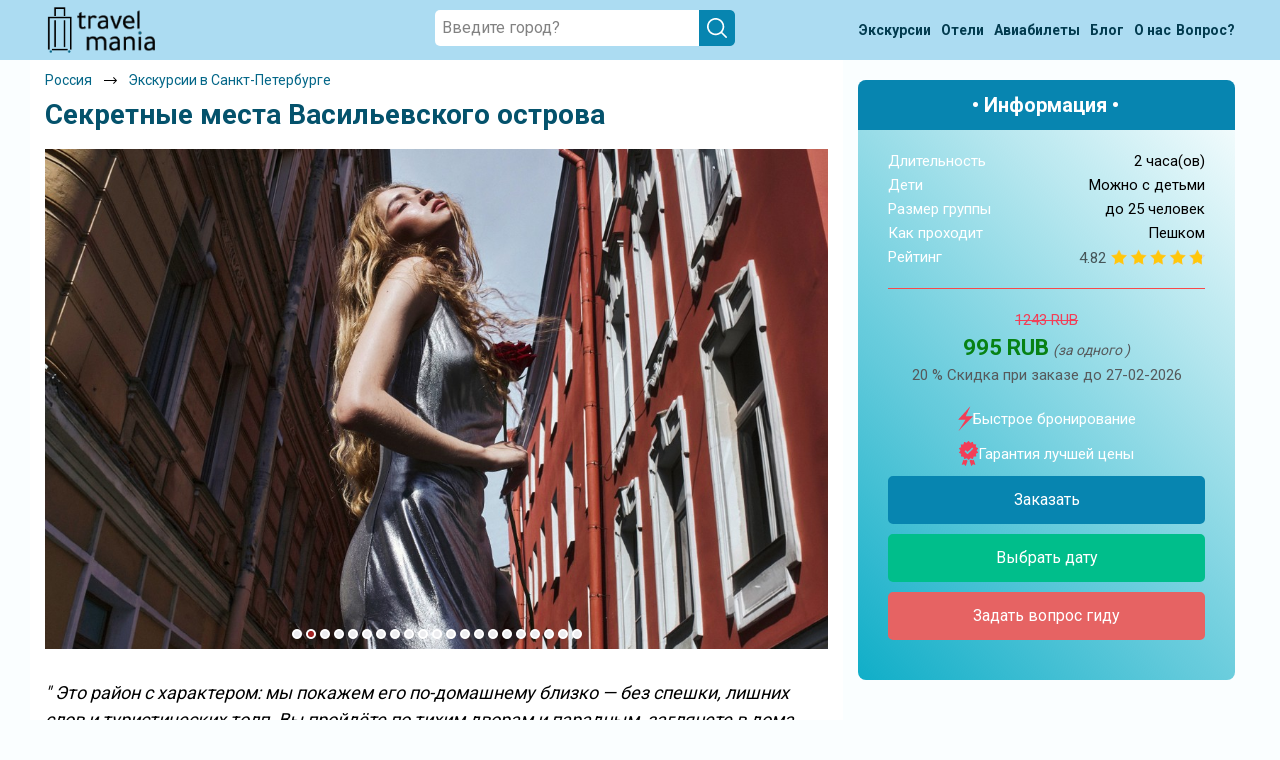

--- FILE ---
content_type: text/html; charset=UTF-8
request_url: https://travel-mania.org/Russia/Saint-Petersburg/excursion-14205/
body_size: 27448
content:
<!DOCTYPE html>
<html lang="ru-RU" class="no-js no-svg">
<meta charset="UTF-8">
<meta name="viewport" content="width=device-width, initial-scale=1">
<head>
    <title>Секретные места Васильевского острова © цена и отзывы 2026 года • Travel Mania</title>
    <meta name="keywords" content="Секретные, места, Васильевского, острова, Россия, 2026, цена, отзывы, описание, трэвел, мания, travel, mania" />
    <meta name="description" content="Есть город, который показывают всем, — и есть Васильевский остров, который открывают только своим 2026 — цена и отзывы." />
    <link rel='stylesheet' type='text/css' href='/assets/css/jquery.fancybox.min.css?v=5.6' />
    <!-- Google Tag Manager -->
<script>
    (function(w, d, s, l, i) {
        w[l] = w[l] || [];
        w[l].push({
            'gtm.start': new Date().getTime(),
            event: 'gtm.js'
        });
        var f = d.getElementsByTagName(s)[0],
            j = d.createElement(s),
            dl = l != 'dataLayer' ? '&l=' + l : '';
        j.async = true;
        j.src =
            'https://www.googletagmanager.com/gtm.js?id=' + i + dl;
        f.parentNode.insertBefore(j, f);
    })(window, document, 'script', 'dataLayer', 'GTM-P3H86QK');
</script>
<!-- End Google Tag Manager -->

<!-- Yandex.Metrika counter -->
<script type="text/javascript" >
    (function (d, w, c) {
        (w[c] = w[c] || []).push(function() {
            try {
                w.yaCounter56569540 = new Ya.Metrika({
                    id:56569540,
                    clickmap:true,
                    trackLinks:true,
                    accurateTrackBounce:true
                });
            } catch(e) { }
        });

        var n = d.getElementsByTagName("script")[0],
            x = "https://mc.yandex.ru/metrika/watch.js",
            s = d.createElement("script"),
            f = function () { n.parentNode.insertBefore(s, n); };
        for (var i = 0; i < document.scripts.length; i++) {
            if (document.scripts[i].src === x) { return; }
        }
        s.type = "text/javascript";
        s.async = true;
        s.src = x;

        if (w.opera == "[object Opera]") {
            d.addEventListener("DOMContentLoaded", f, false);
        } else { f(); }
    })(document, window, "yandex_metrika_callbacks");
</script>
<noscript><div><img src="https://mc.yandex.ru/watch/56569540" style="position:absolute; left:-9999px;" alt="" /></div></noscript>
<!-- /Yandex.Metrika counter -->
<script>
(function() {

  var FREEZE_AFTER = 300; // 5 минут неактивной вкладки
  var inactivitySec = 0;
  var frozen = false;

  function isPageActive() {
    return !document.hidden && document.hasFocus();
  }

  function resetInactivity() {
    if (isPageActive()) inactivitySec = 0;
  }

  document.addEventListener("visibilitychange", resetInactivity);
  window.addEventListener("focus", resetInactivity);
  window.addEventListener("blur", resetInactivity);

  function sendGoal(name, params) {
    if (frozen) return;

    try {
      if (window.yaCounter56569540 && typeof window.yaCounter56569540.reachGoal === 'function') {
        window.yaCounter56569540.reachGoal(name, params || {});
      }
    } catch (e) {}
  }

  function initBehaviour() {

    var marks = [16, 60, 120, 180, 240, 300, 390, 480, 600];
    var fired = {};
    marks.forEach(function(m) { fired[m] = false; });

    var sec = 0;

    var doc = document.documentElement;
    var body = document.body;

    var viewportInitial   = window.innerHeight || doc.clientHeight;
    var fullHeightInitial = Math.max(doc.scrollHeight, body.scrollHeight);

    var isShort = fullHeightInitial <= viewportInitial * 8;

    var maxScroll = 0;
    var lastLevel = 0;

    var deepCandidate = false;
    var deepCandidateStartSec = 0;
    var deepFired = false;

    var timer = setInterval(function() {

      if (!isPageActive()) {
        inactivitySec++;
        if (inactivitySec >= FREEZE_AFTER) frozen = true;
        return;
      }

      inactivitySec = 0;

      if (frozen) return;

      sec++;

      // 1. Таймеры
      var allDone = true;

      for (var i = 0; i < marks.length; i++) {
        var m = marks[i];
        if (!fired[m]) {
          allDone = false;
          if (sec >= m) {
            fired[m] = true;
            sendGoal('tmn_time_' + m);
          }
        }
      }

      if (allDone) clearInterval(timer);

      // 2. Проверяем задержку для tmn_scroll_deep
      if (isShort && deepCandidate && !deepFired) {
        var dt = sec - deepCandidateStartSec;
        if (dt >= 5) {
          deepFired = true;
          deepCandidate = false;
          lastLevel = 100;
          sendGoal('tmn_scroll_deep');
        }
      }

    }, 1000);


    function updateScroll() {
      if (!isPageActive()) {
        inactivitySec++;
        if (inactivitySec >= FREEZE_AFTER) frozen = true;
        return;
      }

      inactivitySec = 0;

      if (frozen) return;

      var scrollTop = window.pageYOffset || doc.scrollTop || body.scrollTop;
      var viewport  = window.innerHeight || doc.clientHeight;
      var fullHeight = Math.max(doc.scrollHeight, body.scrollHeight);

      var currentPercent = ((scrollTop + viewport) / fullHeight) * 100;

      if (currentPercent > maxScroll) {
        maxScroll = currentPercent;
      }

      if (isShort) {

        // Логика глубины для коротких страниц
        if (currentPercent >= 75 && !deepCandidate && !deepFired) {
          deepCandidate = true;
          deepCandidateStartSec = sec;
        }

      } else {

        // Логика уровней скролла для длинных страниц
        if (sec < 5) return;

        var pMax = maxScroll;
        var newLevel = 0;

        if (pMax >= 100)      newLevel = 100;
        else if (pMax >= 70)  newLevel = 70;
        else if (pMax >= 35)  newLevel = 35;

        if (newLevel > lastLevel) {
          lastLevel = newLevel;
          sendGoal('tmn_scroll_' + newLevel);
        }
      }
    }

    window.addEventListener('scroll', updateScroll);
    updateScroll();
  }

  if (window.yandex_metrika_callbacks && Array.isArray(window.yandex_metrika_callbacks)) {
    window.yandex_metrika_callbacks.push(initBehaviour);
  } else {
    window.yandex_metrika_callbacks = [initBehaviour];
  }

})();
</script>

<link rel="icon" href="/favicon.ico" type="image/x-icon">
<link rel="shortcut icon" href="/favicon.ico" type="image/x-icon" />
<link rel="apple-touch-icon" type="image/png" sizes="64x64" href="/uploads/Favicons/safari-64.png">
<link rel="apple-touch-icon" type="image/png" sizes="76x76" href="/uploads/Favicons/safari-76.png">
<link rel="apple-touch-icon" type="image/png" sizes="120x120" href="/uploads/Favicons/safari-120.png">
<link rel="apple-touch-icon" type="image/png" sizes="152x152" href="/uploads/Favicons/safari-152.png">
<link rel="apple-touch-icon" type="image/png" sizes="180x180" href="/uploads/Favicons/apple-touch-icon.png">
<link rel="apple-touch-startup-image" href="/uploads/Favicons/apple-touch-icon.png">
<link rel="profile" href="https://gmpg.org/xfn/11">

<link rel='stylesheet' href="https://fonts.googleapis.com/css2?family=Roboto:wght@300;400;500;700;900&display=swap">
<link rel='stylesheet' type="text/css" href="/assets/css/slick.min.css?v=0.3">
<link rel='stylesheet' type="text/css" href="/assets/css/bootstrap.min.css?v=0.3">
<link rel='stylesheet' type='text/css' href='/assets/css/calendar.css?v=0.3' />
<link rel='stylesheet' type='text/css' href='/assets/css/style.css?v=0.3' media='all' />

<script type='text/javascript' src='/assets/js/jquery.min.js?v=0.3'></script>
<script type="text/javascript" src="/assets/js/parallax.min.js?v=0.3" defer></script>
<script type="text/javascript" src="/assets/js/lazysizes.min.js?v=0.3" defer></script>
<script type="text/javascript" src="/assets/js/slick.min.js?v=0.3" defer></script>
<script type="text/javascript" src="/assets/js/main.js?v=0.3" defer></script>    <script type="text/javascript" src="/assets/js/jquery.fancybox.min.js" defer></script>
</head>

<body class="tours">
    <!-- Google Tag Manager (noscript) -->
<noscript><iframe src="https://www.googletagmanager.com/ns.html?id=GTM-P3H86QK" height="0" width="0" style="display:none;visibility:hidden"></iframe></noscript>
<!-- End Google Tag Manager (noscript) --><header id="header">
    <div class="bc-search"></div>
    <div class="menu-wrapper">
        <div class="container">
            <div class="menu-wrap">
                <div class="menu-logo"><a href="/"><img src="/assets/images/logo.png" alt=""></a></div>
                <div class="search-wrap">
                    <div class="search-block">
                        <div class="search-item">
                            <div class="input-search_wrap"> <input placeholder="Введите город?" type="text" id="searchInput" class="search-input">
                                <div class="windows8" style="display: none;"> <img src="/assets/images/2.gif" alt=""></div>
                                <div class="close-search" style="display: none;">
                                    <svg xmlns="http://www.w3.org/2000/svg" viewBox="0 0 24 24">
                                        <path d="M4.293,18.293,10.586,12,4.293,5.707A1,1,0,0,1,5.707,4.293L12,10.586l6.293-6.293a1,1,0,1,1,1.414,1.414L13.414,12l6.293,6.293a1,1,0,1,1-1.414,1.414L12,13.414,5.707,19.707a1,1,0,0,1-1.414-1.414Z"></path>
                                    </svg>
                                </div>
                                <div class="search-icon-des"> <img src="/assets/images/search-icon-white.svg" alt=""></div>
                            </div>
                            <div class="search-list_wrap block-scrollbar scroll-init" data-simplebar="init">
                                <div class="simplebar-wrapper" style="margin: 0px -20px 0px 0px;">
                                    <div class="simplebar-height-auto-observer-wrapper">
                                        <div class="simplebar-height-auto-observer"></div>
                                    </div>
                                    <div class="simplebar-mask">
                                        <div class="simplebar-offset" style="right: 0px; bottom: 0px;">
                                            <div class="simplebar-content-wrapper" style="height: auto; overflow: hidden;">
                                                <div class="simplebar-content" style="padding: 0px 20px 0px 0px;">
                                                    <div class="list-country"></div>
                                                    <div class="exp-header" style="display:none;">ПОПУЛЯРНЫЕ ЭКСКУРСИИ</div>
                                                    <div class="list-tours"></div>
                                                    <div class="not-found" style="display: none;">По Вашему запросу ничего не найдено (</div>
                                                </div>
                                            </div>
                                        </div>
                                    </div>
                                    <div class="simplebar-placeholder" style="width: 0px; height: 0px;"></div>
                                </div>
                                <div class="simplebar-track simplebar-horizontal" style="visibility: hidden;">
                                    <div class="simplebar-scrollbar simplebar-visible" style="transform: translate3d(0px, 0px, 0px); display: none;"></div>
                                </div>
                                <div class="simplebar-track simplebar-vertical" style="visibility: hidden;">
                                    <div class="simplebar-scrollbar simplebar-visible" style="transform: translate3d(0px, 0px, 0px); display: none;"></div>
                                </div>
                            </div>
                        </div>
                    </div>
                </div>
                <nav class="menu">
                    <ul>
                        <li>
                            <a href="/all-countries/" class="open-country green">
                                <span><span>Экскурсии</span><span class="only-mob"></span></span>
                                <span>
                                    <svg width="14" height="31" viewBox="0 0 14 31" fill="none" xmlns="http://www.w3.org/2000/svg">
                                        <path d="M0.328462 27.9547L10.0103 15.2147L0.32843 1.98454L2.35027 0.214706L13.4274 15.2147L2.35027 30.2147L0.328462 27.9547Z" fill="#333333" />
                                    </svg>
                                </span>
                            </a>
                        <li>
                            <a href="/blog/post-poisk-deshevih-otelei/" class="open-country green">
                                <span><span>Отели</span><span class="only-mob"></span></span>
                                <span>
                                    <svg width="14" height="31" viewBox="0 0 14 31" fill="none" xmlns="http://www.w3.org/2000/svg">
                                        <path d="M0.328462 27.9547L10.0103 15.2147L0.32843 1.98454L2.35027 0.214706L13.4274 15.2147L2.35027 30.2147L0.328462 27.9547Z" fill="#333333" />
                                    </svg>
                                </span>
                            </a>
                        </li>
                        <li>
                            <a href="/blog/post-aviabileti/" class="open-country green">
                                <span><span>Авиабилеты</span><span class="only-mob" style="margin-left: 5px;"></span></span>
                                <span>
                                    <svg width="14" height="31" viewBox="0 0 14 31" fill="none" xmlns="http://www.w3.org/2000/svg">
                                        <path d="M0.328462 27.9547L10.0103 15.2147L0.32843 1.98454L2.35027 0.214706L13.4274 15.2147L2.35027 30.2147L0.328462 27.9547Z" fill="#333333" />
                                    </svg>
                                </span>
                            </a>
                        </li>
                        <li>
                            <a class="green" href=" /blog/ ">
                                <span>Блог</span>
                                <span>
                                    <svg width="14" height="31" viewBox="0 0 14 31" fill="none" xmlns="http://www.w3.org/2000/svg">
                                        <path d="M0.328462 27.9547L10.0103 15.2147L0.32843 1.98454L2.35027 0.214706L13.4274 15.2147L2.35027 30.2147L0.328462 27.9547Z" fill="#333333" />
                                    </svg>
                                </span>
                            </a>
                        </li>
                        <li>
                            <a class="green" href="/about/"><span>О нас</span>
                                <span>
                                    <svg width="14" height="31" viewBox="0 0 14 31" fill="none" xmlns="http://www.w3.org/2000/svg">
                                        <path d="M0.328462 27.9547L10.0103 15.2147L0.32843 1.98454L2.35027 0.214706L13.4274 15.2147L2.35027 30.2147L0.328462 27.9547Z" fill="#333333" />
                                    </svg>
                                </span>
                            </a>
                        </li>
                        <li>
                            <a class="link-ask" href="/feedback/">
                                <span>Вопрос?</span>
                                <span>
                                    <svg width="14" height="31" viewBox="0 0 14 31" fill="none" xmlns="http://www.w3.org/2000/svg">
                                        <path d="M0.328462 27.9547L10.0103 15.2147L0.32843 1.98454L2.35027 0.214706L13.4274 15.2147L2.35027 30.2147L0.328462 27.9547Z" fill="#333333" />
                                    </svg>
                                </span>
                            </a>
                        </li>
                    </ul>
                </nav>
                <div class="burger">
                    <img class="burger-btn" src="/assets/images/burger-icon.png" alt="">
                    <svg width="23" height="23" viewBox="0 0 23 23" fill="none" xmlns="http://www.w3.org/2000/svg">
                        <path d="M1.07361 1.15816L21.0736 21.1582" stroke="black" stroke-width="2" stroke-linecap="round" stroke-linejoin="round" />
                        <path d="M1.07361 21.1582L21.0736 1.15816" stroke="black" stroke-width="2" stroke-linecap="round" stroke-linejoin="round" />
                    </svg>
                </div>
                <div class="search-icon"><img src="/assets/images/search-icon.svg" alt=""></div>
            </div>
        </div>
    </div>
</header>
<div class="popup-cookies">
    <div>Используя сайт, вы соглашаетесь <a href="/privacy/" target="_blank">с политикой cookie</a></div>
    <button>Ок</button>
    <svg viewBox="0 0 24 24">
        <path d="M4.293,18.293,10.586,12,4.293,5.707A1,1,0,0,1,5.707,4.293L12,10.586l6.293-6.293a1,1,0,1,1,1.414,1.414L13.414,12l6.293,6.293a1,1,0,1,1-1.414,1.414L12,13.414,5.707,19.707a1,1,0,0,1-1.414-1.414Z" fill="#787575cf" />
    </svg>
</div>    <div class="bg-cal"></div>
    <section class="main excursion-page" style="padding-top:0px" data-id-excursion="14205" data-url-tripster="https://experience.tripster.ru/experience/14205/">
        <div class="container">
            <div class="main_wrap">
                <div class="row">
                    <div class="main_content col-12 col-md-7 col-lg-8">
                        <div itemscope itemtype="http://schema.org/Product">
                            <meta itemprop="name" content="Секретные места Васильевского острова © цена и отзывы 2026 года • Travel Mania" />
                            <meta itemprop="description" content="Есть город, который показывают всем, — и есть Васильевский остров, который открывают только своим" />
                            <meta itemprop="image" content="https://resize.tripster.ru/YpFkIbWxpt58p6v20PL_uLArEHI=/fit-in/1200x1000/filters:no_upscale()/https://cdn.tripster.ru/photos/1729c05d-9fef-45f1-b18a-c232854da0db.jpg" />
                            <span itemprop="offers" itemscope itemtype="http://schema.org/Offer">
                                <meta itemprop="price" content="995 " />
                                <meta itemprop="priceCurrency" content="RUB" />
                            </span>
                            <span itemprop="aggregateRating" itemscope itemtype="http://schema.org/AggregateRating">
                                                                    <meta itemprop="ratingValue" content="4.82" />
                                                                    <meta itemprop="reviewCount" content="1454" />
                                                            </span>
                        </div>
                        <div class="breadcrumbs" itemscope itemtype="http://schema.org/BreadcrumbList">
                            <div class="breadcrumbs-wrap">
                                <div class="breadcrumbs-item" itemprop="itemListElement" itemscope itemtype="http://schema.org/ListItem">
                                    <div class="breadcrumbs__block">
                                        <a class="breadcrumbs__link" href="/Russia/" itemprop="item">
                                            <span itemprop="name">Россия</span>
                                        </a>
                                    </div>
                                    <div class="breadcrumbs__arrow">
                                        <img class="lazyload" data-src="/assets/images/arrow-bread.png" alt="">
                                    </div>
                                    <meta itemprop="position" content="1">
                                </div>
                                <div class="breadcrumbs-item" itemprop="itemListElement" itemscope itemtype="http://schema.org/ListItem">
                                    <div class="breadcrumbs__block">
                                        <a class="breadcrumbs__link" href="/Russia/Saint-Petersburg/" itemprop="item">
                                            <span itemprop="name">Экскурсии в Санкт-Петербурге</span>
                                        </a>
                                    </div>
                                    <meta itemprop="position" content="2">
                                </div>
                            </div>
                        </div>
                        <div class="main_content-title">
                            <h1> Секретные места Васильевского острова </h1>
                        </div>
                        <div class="slider-tours-photo-wrap">
                            <div class="slider-tours-photo">
                                                                    <img class="lazyload" data-src='https://resize.tripster.ru/YpFkIbWxpt58p6v20PL_uLArEHI=/fit-in/1200x1000/filters:no_upscale()/https://cdn.tripster.ru/photos/1729c05d-9fef-45f1-b18a-c232854da0db.jpg'>
                                                                    <img class="lazyload" data-src='https://resize.tripster.ru/sNL9rT8skpTG4WhVkGHeAxuwyPc=/fit-in/1200x1000/filters:no_upscale()/https://cdn.tripster.ru/photos/8249b695-e28f-41ed-b3bd-9161cfe8df7c.jpg'>
                                                                    <img class="lazyload" data-src='https://resize.tripster.ru/47vj4CddTNWr_rB7AN9dU3ErkQ8=/fit-in/1000x1350/filters:no_upscale()/https://cdn.tripster.ru/photos/2f0a65a7-2dd2-40b7-8bd1-6dc412d05d5e.jpg'>
                                                                    <img class="lazyload" data-src='https://resize.tripster.ru/dxKmOx2xu4wIvprdHmXT2to5EsU=/fit-in/1000x1350/filters:no_upscale()/https://cdn.tripster.ru/photos/2c395a91-3198-4230-b934-f8c1dbaf912a.jpg'>
                                                                    <img class="lazyload" data-src='https://resize.tripster.ru/nERCrrAFl3cHZm8moA0WvVnpkpk=/fit-in/1000x1350/filters:no_upscale()/https://cdn.tripster.ru/photos/c66ee373-4463-4917-9a37-b98da7f77058.jpg'>
                                                                    <img class="lazyload" data-src='https://resize.tripster.ru/0fxK9nx1vbt50_Wu-m4i8y5S9IM=/fit-in/1200x1000/filters:no_upscale()/https://cdn.tripster.ru/photos/2c54128b-a878-45ff-bb90-8a7847cca8d0.jpg'>
                                                                    <img class="lazyload" data-src='https://resize.tripster.ru/HN-OqTlVhZo69jhynbPT2pMFq7g=/fit-in/1000x1350/filters:no_upscale()/https://cdn.tripster.ru/photos/ed613ed4-657f-4a6f-985c-52d78ac1b059.jpg'>
                                                                    <img class="lazyload" data-src='https://resize.tripster.ru/_Pxk55bF2Gp1vaB1k9zHS_zBVq4=/fit-in/1000x1350/filters:no_upscale()/https://cdn.tripster.ru/photos/5d54114c-686e-4e7e-b15a-328957c6d286.jpg'>
                                                                    <img class="lazyload" data-src='https://resize.tripster.ru/yFyanm0POcq92lO0sUhtMvQg5RA=/fit-in/1000x1350/filters:no_upscale()/https://cdn.tripster.ru/photos/a31ece20-6ff0-4144-ad42-4c14d54c13ec.jpg'>
                                                                    <img class="lazyload" data-src='https://resize.tripster.ru/APPxO8NJpTp79hE_TbnS9dKOZ7U=/fit-in/1000x1350/filters:no_upscale()/https://cdn.tripster.ru/photos/22fd4b63-ba4e-463c-ba22-87f99aed8414.jpg'>
                                                                    <img class="lazyload" data-src='https://resize.tripster.ru/U3ZACxvD4T64jssmiv_qaAOBrxU=/fit-in/1000x1350/filters:no_upscale()/https://cdn.tripster.ru/photos/94f76e22-5929-4ed9-941d-57ea39163650.jpg'>
                                                                    <img class="lazyload" data-src='https://resize.tripster.ru/xXnmFKIzOrVmtc2155z5LdgxaKU=/fit-in/1000x1350/filters:no_upscale()/https://cdn.tripster.ru/photos/c595469a-14dd-4b30-96a0-f6213b79f655.jpg'>
                                                                    <img class="lazyload" data-src='https://resize.tripster.ru/u5nEf74cKf_bM4EyXO_WUtX9UA4=/fit-in/1000x1350/filters:no_upscale()/https://cdn.tripster.ru/photos/eaa1abf9-96c5-4eb9-9bc8-e875aff7bc54.jpg'>
                                                                    <img class="lazyload" data-src='https://resize.tripster.ru/pAv3vynn-ttn02HzeIxFS-fehws=/fit-in/1000x1350/filters:no_upscale()/https://cdn.tripster.ru/photos/0a607568-81ef-4760-a3fb-7dfa29fca572.jpg'>
                                                                    <img class="lazyload" data-src='https://resize.tripster.ru/qXxYIHvZUGg03Zy5o-ied-REudk=/fit-in/1000x1350/filters:no_upscale()/https://cdn.tripster.ru/photos/411579e3-b33b-4212-b146-8a5e538803da.jpg'>
                                                                    <img class="lazyload" data-src='https://resize.tripster.ru/9F22FjCbBzrGKP8BzgCDAoE_DnY=/fit-in/1200x1000/filters:no_upscale()/https://cdn.tripster.ru/photos/6410a80e-f636-4571-8188-c069723d7dd0.jpg'>
                                                                    <img class="lazyload" data-src='https://resize.tripster.ru/XsMy66AoO1ab7QlbGLFuTkTqi5Q=/fit-in/1000x1350/filters:no_upscale()/https://cdn.tripster.ru/photos/bcc6d3dc-310b-464a-9ce5-7cc61893575e.jpg'>
                                                                    <img class="lazyload" data-src='https://resize.tripster.ru/4va7JlIqnis8KISjXQwGyoCTHnw=/fit-in/1000x1350/filters:no_upscale()/https://cdn.tripster.ru/photos/6e120976-57e8-4594-b643-b2b1d58ece93.jpg'>
                                                                    <img class="lazyload" data-src='https://resize.tripster.ru/3GFzFFIsAfQgygsk3TLCG7miqX8=/fit-in/1000x1350/filters:no_upscale()/https://cdn.tripster.ru/photos/3bbe01e8-f6c2-4695-bde4-82081a1b423b.jpg'>
                                                                    <img class="lazyload" data-src='https://resize.tripster.ru/pAl2Jj-SFq5lbO6XhwDvBfZleMU=/fit-in/1000x1350/filters:no_upscale()/https://cdn.tripster.ru/photos/c37a84a7-fb38-4f17-81a5-8f3f8a3ea675.jpg'>
                                                                    <img class="lazyload" data-src='https://resize.tripster.ru/ijHbDWsnQanewteFaFcjQEN6J_0=/fit-in/1200x1000/filters:no_upscale()/https://cdn.tripster.ru/photos/cc2a191f-075b-47ac-ae2f-6ac3366edc6c.jpg'>
                                                            </div>
                        </div>
                        <div class="flexWrap">
                                                            <p class="annotationWrap" style=" margin-top: 30px;">
                                    <span>"</span>
                                    Это район с характером: мы покажем его по-домашнему близко — без спешки, лишних слов и туристических толп. Вы пройдёте по тихим дворам и парадным, заглянете в дома интеллигенции и чиновников, увидите витражи, лестницы и дворы, где снимались известные фильмы. Во дворе духов загадаете желание и поймёте, почему эту прогулку называют самой атмосферной на острове.                                    <span>"</span>
                                </p>
                                                        <div class="expage-rating five_stars">
                                <div style="display:flex; align-items:center;">
                                    <span class="rating-value">4.82</span>
                                    <div class="guide__rating five_stars">
                                        <div class="rating-svg" style="--size: 16px;"><i style="width:96.4%;"></i></div>
                                    </div>
                                </div>
                                <a href="#reviews_js">1454 отзыва путешественников </a>
                            </div>
                        </div>

                        <div class="order-panel-wrap mob">
                            <div class="panel-title">• Информация •</div>
                            <div class="description-item">
                                <div class="description-string"> <span>Длительность</span> <span>2 часа(ов)</span> </div>
                                <div class="description-string " id="child-string"> <span>Дети</span> <span id="child-span"> Можно с детьми </span> </div>
                                <div class="description-string"> <span>Размер группы </span> <span>до 25 человек</span> </div>
                                <div class="description-string">
                                    <span>Как проходит</span>
                                    <span>
                                        Пешком                                    </span>
                                </div>
                                                                    <div class="star-rating-wrap">
                                        <span>Рейтинг </span>
                                        <div style="display:flex;align-items:center;">
                                            <span style="margin-right: 5px; color: #465659; font-weight: 400; transform: translate(0px, 1px);">4.82</span>
                                            <div class="rating-svg" style="--size: 16px;"><i style="width:96.4%;"></i></div>
                                        </div>
                                    </div>
                                                                <div class="price-item price-item-disc">
                                                                            <div id="panel-old-price" class="panel-old-price">
                                            1243 RUB                                        </div>
                                                                        <div class="panel-price">
                                        <span class="span-price">995 RUB</span>
                                                                                    <span class="span-people">(за одного )</span>
                                                                            </div>
                                                                            <div class="price-discount">
                                            <span id="price-discount-value">
                                                20                                            </span>
                                            <span>%</span> Скидка при заказе до <span id="discount-date">27-02-2026</span>
                                        </div>
                                                                    </div>
                            </div>
                            <span class="order-item">
                                <div class="order-item-string"><img class="lazyload" data-src="/assets/images/lightning.svg"> Быстрое бронирование </div>
                                <div class="order-item-string"><img class="lazyload" data-src="/assets/images/warranty-icon.svg"> Гарантия лучшей цены </div>
                                <div class="panel-btns">
                                    <div> <a class="order-btn more-btn open-cal" target="_blank">Заказать </a> </div>
                                    <div> <a class="more-btn open-cal" style="display: none;" target="_blank">Выбрать дату </a> </div>
                                    <div> <a class="order-ask open-link" target="_blank" onclick="gtag('event', 'event_name', {'event_category': 'SEOUP','event_action': 'VOPROS'}); yaCounter56569540.reachGoal('vopros'); return true;" data-link="https://experience.tripster.ru/experience/booking/14205/?exp_partner=tmania&utm_source=tmania&utm_campaign=affiliates&utm_medium=link&utm_term=tmania_25_guide&erid=MvGzQC98w3pLtfVfvjF95Kur">Задать вопрос гиду</a> </div>
                                </div>
                            </span>
                        </div>


                        <div class="main_content-description">
                            <div class="description-item">
                                <div class="row">
                                    <div class="description-content col-12">
                                        <div class="description-content-text">
                                            <div class="description ">
                                                <div><h3>Что вас ожидает</h3>

	<p><strong>Петербург, спрятанный за фасадами</strong><br>
На Ваське ровные линии и строгие фасады скрывают мир двориков, где живёт дух старого Петербурга. Вы узнаете, почему Пётр I мечтал превратить остров во «вторую Венецию» и как этот план превратился в лабиринт проходных дворов и лестниц. Пройдёте по самой узкой улице города, окажетесь во дворе, куда солнце заглядывает всего на несколько минут в день, и узнаете, где снимались культовые фильмы.</p>

	<p><strong>Тайные парадные и закрытые дворы</strong><br>
В домах, которые не посетить без местного проводника, вас ждут витражи эпохи модерна, двойные лестницы, метлахская плитка и старинные печи. Мансарды художников, старинные каретные и уцелевшие дореволюционные надписи на стенах. Истории пуговичного короля, архитектора Бенуа и самого дорогого доходного дома острова — с квартирами площадью до 700 м².</p>

	<p><strong>Легенды и жители острова</strong><br>
Васильевский остров — город внутри города. Здесь жили Ахматова и Гумилёв, Репин и Рерих. Вы услышите городские легенды, мистические истории и блокадные воспоминания — без них не понять душу Петербурга.</p>

	<p><strong>Атмосфера и кадры</strong><br>
Эта прогулка — возможность увидеть Петербург, который не покажут на обзорных экскурсиях. Витражи, лестницы, старые вывески и неочевидные дворики— всё это создаёт ощущение подлинного, живого города. Здесь у вас получатся редкие кадры, передающее настроение старого Петербурга.</p>

	<h3>Кому подойдёт прогулка</h3>

	<ul>
		<li>Тем, кто хочет увидеть Петербург без декораций — изнутри, с любовью и вниманием к деталям</li>
		<li>Тем, для кого важна не просто экскурсия, а встреча с городом тайн</li>
	</ul></div><h3>Организационные детали</h3>
<div><ul>
		<li>Экскурсия заканчивается недалеко от метро «Василеостровская»</li>
		<li>Проходит в любую погоду</li>
		<li>Продолжительность 1,5–2 часа — оптимальный формат, чтобы увидеть главное и не устать</li>
		<li>Для групп от 10 человек предусмотрена приятная скидка</li>
	</ul>

	<p><strong>Дополнительные опции</strong>
	</p><ul>
		<li>Можно провести прогулку в индивидуальном формате — гид подберёт удобное время и маршрут</li>
		<li>Возможна оплата по счёту для компаний — всё проведём быстро и удобно</li>
		<li>Экскурсию можно подарить друзьям — мы всё с заботой организуем</li>
	</ul></div>
                                                <p> Начало экскурсии метро Василеостровская.                                                 </p>
                                            </div>


                                            <div class="faq">
                                                <details class="faq__item">
                                                    <summary class="faq__item-title">
                                                        Можно задать вопрос до бронирования?
                                                    </summary>
                                                    <div class="faq__item-info">
                                                        Достаточно перейти по ссылке «Задать вопрос» и написать гиду. Платить при этом не нужно. Сначала согласуйте с гидом интересующие вас вопросы и после этого бронируйте экскурсию. <a class="faq__link open-link" target="_blank" onclick="gtag('event', 'event_name', {'event_category': 'SEOUP','event_action': 'VOPROS'}); yaCounter56569540.reachGoal('vopros'); return true;" data-link="https://experience.tripster.ru/experience/booking/14205/?exp_partner=tmania&utm_source=tmania&utm_campaign=affiliates&utm_medium=link&utm_term=tmania_25_guide&erid=MvGzQC98w3pLtfVfvjF95Kur">Задать вопрос…</a>
                                                    </div>
                                                </details>
                                                <details class="faq__item">
                                                    <summary class="faq__item-title">
                                                        В каких случаях бронирование может быть отменено?
                                                    </summary>
                                                    <div class="faq__item-info">
                                                        Только в случае неблагоприятных погодных условий, например, если экскурсия на кораблике, а по прогнозу погоды аномально-сильный ветер. При этом гид предупредит вас об отмене, а мы вернем предоплату на карту. Во всех остальных случаях экскурсия состоится.
                                                    </div>
                                                </details>
                                                <details class="faq__item">
                                                    <summary class="faq__item-title">
                                                        Кто еще будет вместе со мной, размер группы?
                                                    </summary>
                                                    <div class="faq__item-info">
                                                        Если экскурсия индивидуальная, гид проведет встречу только для вас и вашей компании. Если групповая — на экскурсии будут другие участники, размер зависит от условий конкретной экскурсии.
                                                    </div>
                                                </details>
                                                <details class="faq__item">
                                                    <summary class="faq__item-title">
                                                        Как оплатить экскурсию?
                                                    </summary>
                                                    <div class="faq__item-info">
                                                        <a class="faq__link open-cal more-btn">Создайте заказ</a> на удобную дату и время, и внесите предоплату как можно скорее, чтобы другие путешественники не заняли ваше место. После этого вам станут доступны контакты организатора и точное место встречи. Оставшуюся стоимость оплатите организатору напрямую. В редких случаях оплата полностью происходит на сайте. Тогда платить организатору напрямую не требуется.
                                                    </div>
                                                </details>
                                                <details class="faq__item">
                                                    <summary class="faq__item-title">
                                                        Если я отменю бронирование, вернутся деньги?
                                                    </summary>
                                                    <div class="faq__item-info">
                                                        При отмене за 48 часов или раньше мы вернем всю предоплату. Скорость возврата будет зависеть от вашего банка, обычно это занимает не более 72 часов. Все остальные случаи возврата средств описаны в <a class="faq__link" href="/terms/">политике возврата</a>.
                                                    </div>
                                                </details>
                                            </div>

                                            <div class="main_gallery">
                                                <div class="gallery-img">
                                                    <div class="first-block">
                                                        <a href="https://resize.tripster.ru/YpFkIbWxpt58p6v20PL_uLArEHI=/fit-in/1200x1000/filters:no_upscale()/https://cdn.tripster.ru/photos/1729c05d-9fef-45f1-b18a-c232854da0db.jpg" data-fancybox="images" class="js__fancybox js__fancybox__gal">
                                                            <img class="lazyload" data-src='https://resize.tripster.ru/7lP6S9fZ6RZo7V0YCCrgg0G_-t8=/fit-in/800x600/filters:no_upscale()/https://cdn.tripster.ru/photos/1729c05d-9fef-45f1-b18a-c232854da0db.jpg'>
                                                        </a>
                                                    </div>
                                                    <div class="second-block">
                                                                                                                                                                                                                                                                                                                                                                                                                            <a href="https://resize.tripster.ru/sNL9rT8skpTG4WhVkGHeAxuwyPc=/fit-in/1200x1000/filters:no_upscale()/https://cdn.tripster.ru/photos/8249b695-e28f-41ed-b3bd-9161cfe8df7c.jpg" data-fancybox="images" data-length="+18" class="js__fancybox js__fancybox__gal">
                                                                    <img class="lazyload" data-src='https://resize.tripster.ru/YT1P4DWWQZngVRbLXZo9ONLndCE=/fit-in/800x600/filters:no_upscale()/https://cdn.tripster.ru/photos/8249b695-e28f-41ed-b3bd-9161cfe8df7c.jpg'>
                                                                </a>
                                                                                                                                                                                                                                                                                                            <a href="https://resize.tripster.ru/47vj4CddTNWr_rB7AN9dU3ErkQ8=/fit-in/1000x1350/filters:no_upscale()/https://cdn.tripster.ru/photos/2f0a65a7-2dd2-40b7-8bd1-6dc412d05d5e.jpg" data-fancybox="images" data-length="+18" class="js__fancybox js__fancybox__gal">
                                                                    <img class="lazyload" data-src='https://resize.tripster.ru/ij8Rj_5lRtzGee5LDYCQLLIZ3Tw=/fit-in/600x800/filters:no_upscale()/https://cdn.tripster.ru/photos/2f0a65a7-2dd2-40b7-8bd1-6dc412d05d5e.jpg'>
                                                                </a>
                                                                                                                                                                                                                                                                                                            <a href="https://resize.tripster.ru/dxKmOx2xu4wIvprdHmXT2to5EsU=/fit-in/1000x1350/filters:no_upscale()/https://cdn.tripster.ru/photos/2c395a91-3198-4230-b934-f8c1dbaf912a.jpg" data-fancybox="images" data-length="+18" class="js__fancybox js__fancybox__gal">
                                                                    <img class="lazyload" data-src='https://resize.tripster.ru/FBl_Ol6QCapTa-M96fwkCMRpVGw=/fit-in/600x800/filters:no_upscale()/https://cdn.tripster.ru/photos/2c395a91-3198-4230-b934-f8c1dbaf912a.jpg'>
                                                                </a>
                                                                                                                                                                                                                                                                                                            <a href="https://resize.tripster.ru/nERCrrAFl3cHZm8moA0WvVnpkpk=/fit-in/1000x1350/filters:no_upscale()/https://cdn.tripster.ru/photos/c66ee373-4463-4917-9a37-b98da7f77058.jpg" data-fancybox="images" data-length="+18" class="js__fancybox js__fancybox__gal">
                                                                    <img class="lazyload" data-src='https://resize.tripster.ru/0Bb_4I5p_EMxOnPWHnBDujEqhxs=/fit-in/600x800/filters:no_upscale()/https://cdn.tripster.ru/photos/c66ee373-4463-4917-9a37-b98da7f77058.jpg'>
                                                                </a>
                                                                                                                                                                                                                                                                                                            <a href="https://resize.tripster.ru/0fxK9nx1vbt50_Wu-m4i8y5S9IM=/fit-in/1200x1000/filters:no_upscale()/https://cdn.tripster.ru/photos/2c54128b-a878-45ff-bb90-8a7847cca8d0.jpg" data-fancybox="images" data-length="+18" class="js__fancybox js__fancybox__gal">
                                                                    <img class="lazyload" data-src='https://resize.tripster.ru/VmUffNJHjOuwZog_s7bZ_WS6C9I=/fit-in/800x600/filters:no_upscale()/https://cdn.tripster.ru/photos/2c54128b-a878-45ff-bb90-8a7847cca8d0.jpg'>
                                                                </a>
                                                                                                                                                                                                                                                                                                            <a href="https://resize.tripster.ru/HN-OqTlVhZo69jhynbPT2pMFq7g=/fit-in/1000x1350/filters:no_upscale()/https://cdn.tripster.ru/photos/ed613ed4-657f-4a6f-985c-52d78ac1b059.jpg" data-fancybox="images" data-length="+18" class="js__fancybox js__fancybox__gal">
                                                                    <img class="lazyload" data-src='https://resize.tripster.ru/n5YWFhxOsvMDeseQXjJ3qqFPVuE=/fit-in/600x800/filters:no_upscale()/https://cdn.tripster.ru/photos/ed613ed4-657f-4a6f-985c-52d78ac1b059.jpg'>
                                                                </a>
                                                                                                                                                                                                                                                                                                            <a href="https://resize.tripster.ru/_Pxk55bF2Gp1vaB1k9zHS_zBVq4=/fit-in/1000x1350/filters:no_upscale()/https://cdn.tripster.ru/photos/5d54114c-686e-4e7e-b15a-328957c6d286.jpg" data-fancybox="images" data-length="+18" class="js__fancybox js__fancybox__gal">
                                                                    <img class="lazyload" data-src='https://resize.tripster.ru/G0q7seJSK_nbCVD0WUDQUi5q20E=/fit-in/600x800/filters:no_upscale()/https://cdn.tripster.ru/photos/5d54114c-686e-4e7e-b15a-328957c6d286.jpg'>
                                                                </a>
                                                                                                                                                                                                                                                                                                            <a href="https://resize.tripster.ru/yFyanm0POcq92lO0sUhtMvQg5RA=/fit-in/1000x1350/filters:no_upscale()/https://cdn.tripster.ru/photos/a31ece20-6ff0-4144-ad42-4c14d54c13ec.jpg" data-fancybox="images" data-length="+18" class="js__fancybox js__fancybox__gal">
                                                                    <img class="lazyload" data-src='https://resize.tripster.ru/71ctp-0Yl0VorCuIh38U6k0wUlw=/fit-in/600x800/filters:no_upscale()/https://cdn.tripster.ru/photos/a31ece20-6ff0-4144-ad42-4c14d54c13ec.jpg'>
                                                                </a>
                                                                                                                                                                                                                                                                                                            <a href="https://resize.tripster.ru/APPxO8NJpTp79hE_TbnS9dKOZ7U=/fit-in/1000x1350/filters:no_upscale()/https://cdn.tripster.ru/photos/22fd4b63-ba4e-463c-ba22-87f99aed8414.jpg" data-fancybox="images" data-length="+18" class="js__fancybox js__fancybox__gal">
                                                                    <img class="lazyload" data-src='https://resize.tripster.ru/1fQxJlzJm0mlb-60A2V9wz6QkhA=/fit-in/600x800/filters:no_upscale()/https://cdn.tripster.ru/photos/22fd4b63-ba4e-463c-ba22-87f99aed8414.jpg'>
                                                                </a>
                                                                                                                                                                                                                                                                                                            <a href="https://resize.tripster.ru/U3ZACxvD4T64jssmiv_qaAOBrxU=/fit-in/1000x1350/filters:no_upscale()/https://cdn.tripster.ru/photos/94f76e22-5929-4ed9-941d-57ea39163650.jpg" data-fancybox="images" data-length="+18" class="js__fancybox js__fancybox__gal">
                                                                    <img class="lazyload" data-src='https://resize.tripster.ru/Knj0nNAggdOlH2rMT50olriuRZs=/fit-in/600x800/filters:no_upscale()/https://cdn.tripster.ru/photos/94f76e22-5929-4ed9-941d-57ea39163650.jpg'>
                                                                </a>
                                                                                                                                                                                                                                                                                                            <a href="https://resize.tripster.ru/xXnmFKIzOrVmtc2155z5LdgxaKU=/fit-in/1000x1350/filters:no_upscale()/https://cdn.tripster.ru/photos/c595469a-14dd-4b30-96a0-f6213b79f655.jpg" data-fancybox="images" data-length="+18" class="js__fancybox js__fancybox__gal">
                                                                    <img class="lazyload" data-src='https://resize.tripster.ru/0tPYNnbEzZyiXLCBICMwiB4qse8=/fit-in/600x800/filters:no_upscale()/https://cdn.tripster.ru/photos/c595469a-14dd-4b30-96a0-f6213b79f655.jpg'>
                                                                </a>
                                                                                                                                                                                                                                                                                                            <a href="https://resize.tripster.ru/u5nEf74cKf_bM4EyXO_WUtX9UA4=/fit-in/1000x1350/filters:no_upscale()/https://cdn.tripster.ru/photos/eaa1abf9-96c5-4eb9-9bc8-e875aff7bc54.jpg" data-fancybox="images" data-length="+18" class="js__fancybox js__fancybox__gal">
                                                                    <img class="lazyload" data-src='https://resize.tripster.ru/0glQP2arqXGq-a2_fp9L_KqWScY=/fit-in/600x800/filters:no_upscale()/https://cdn.tripster.ru/photos/eaa1abf9-96c5-4eb9-9bc8-e875aff7bc54.jpg'>
                                                                </a>
                                                                                                                                                                                                                                                                                                            <a href="https://resize.tripster.ru/pAv3vynn-ttn02HzeIxFS-fehws=/fit-in/1000x1350/filters:no_upscale()/https://cdn.tripster.ru/photos/0a607568-81ef-4760-a3fb-7dfa29fca572.jpg" data-fancybox="images" data-length="+18" class="js__fancybox js__fancybox__gal">
                                                                    <img class="lazyload" data-src='https://resize.tripster.ru/dR9o7tT0h2n8zZi7su4PFBKEAoE=/fit-in/600x800/filters:no_upscale()/https://cdn.tripster.ru/photos/0a607568-81ef-4760-a3fb-7dfa29fca572.jpg'>
                                                                </a>
                                                                                                                                                                                                                                                                                                            <a href="https://resize.tripster.ru/qXxYIHvZUGg03Zy5o-ied-REudk=/fit-in/1000x1350/filters:no_upscale()/https://cdn.tripster.ru/photos/411579e3-b33b-4212-b146-8a5e538803da.jpg" data-fancybox="images" data-length="+18" class="js__fancybox js__fancybox__gal">
                                                                    <img class="lazyload" data-src='https://resize.tripster.ru/0wnWt4_rT3ASMS2nc7fyp3Dr6pc=/fit-in/600x800/filters:no_upscale()/https://cdn.tripster.ru/photos/411579e3-b33b-4212-b146-8a5e538803da.jpg'>
                                                                </a>
                                                                                                                                                                                                                                                                                                            <a href="https://resize.tripster.ru/9F22FjCbBzrGKP8BzgCDAoE_DnY=/fit-in/1200x1000/filters:no_upscale()/https://cdn.tripster.ru/photos/6410a80e-f636-4571-8188-c069723d7dd0.jpg" data-fancybox="images" data-length="+18" class="js__fancybox js__fancybox__gal">
                                                                    <img class="lazyload" data-src='https://resize.tripster.ru/kZiDojez_ktlu2Yp0qB-12E2Fh4=/fit-in/800x600/filters:no_upscale()/https://cdn.tripster.ru/photos/6410a80e-f636-4571-8188-c069723d7dd0.jpg'>
                                                                </a>
                                                                                                                                                                                                                                                                                                            <a href="https://resize.tripster.ru/XsMy66AoO1ab7QlbGLFuTkTqi5Q=/fit-in/1000x1350/filters:no_upscale()/https://cdn.tripster.ru/photos/bcc6d3dc-310b-464a-9ce5-7cc61893575e.jpg" data-fancybox="images" data-length="+18" class="js__fancybox js__fancybox__gal">
                                                                    <img class="lazyload" data-src='https://resize.tripster.ru/jCLp1Upgi1TUgPHxBy9VKYNAOgI=/fit-in/600x800/filters:no_upscale()/https://cdn.tripster.ru/photos/bcc6d3dc-310b-464a-9ce5-7cc61893575e.jpg'>
                                                                </a>
                                                                                                                                                                                                                                                                                                            <a href="https://resize.tripster.ru/4va7JlIqnis8KISjXQwGyoCTHnw=/fit-in/1000x1350/filters:no_upscale()/https://cdn.tripster.ru/photos/6e120976-57e8-4594-b643-b2b1d58ece93.jpg" data-fancybox="images" data-length="+18" class="js__fancybox js__fancybox__gal">
                                                                    <img class="lazyload" data-src='https://resize.tripster.ru/8Csm_HI96CUAY0mcZdidUn0LjLI=/fit-in/600x800/filters:no_upscale()/https://cdn.tripster.ru/photos/6e120976-57e8-4594-b643-b2b1d58ece93.jpg'>
                                                                </a>
                                                                                                                                                                                                                                                                                                            <a href="https://resize.tripster.ru/3GFzFFIsAfQgygsk3TLCG7miqX8=/fit-in/1000x1350/filters:no_upscale()/https://cdn.tripster.ru/photos/3bbe01e8-f6c2-4695-bde4-82081a1b423b.jpg" data-fancybox="images" data-length="+18" class="js__fancybox js__fancybox__gal">
                                                                    <img class="lazyload" data-src='https://resize.tripster.ru/AyCO12ZA8NutE2g7YoudI6MEZEU=/fit-in/600x800/filters:no_upscale()/https://cdn.tripster.ru/photos/3bbe01e8-f6c2-4695-bde4-82081a1b423b.jpg'>
                                                                </a>
                                                                                                                                                                                                                                                                                                            <a href="https://resize.tripster.ru/pAl2Jj-SFq5lbO6XhwDvBfZleMU=/fit-in/1000x1350/filters:no_upscale()/https://cdn.tripster.ru/photos/c37a84a7-fb38-4f17-81a5-8f3f8a3ea675.jpg" data-fancybox="images" data-length="+18" class="js__fancybox js__fancybox__gal">
                                                                    <img class="lazyload" data-src='https://resize.tripster.ru/beo6UryPbBUhNieoK_znNi8fDdc=/fit-in/600x800/filters:no_upscale()/https://cdn.tripster.ru/photos/c37a84a7-fb38-4f17-81a5-8f3f8a3ea675.jpg'>
                                                                </a>
                                                                                                                                                                                                                                                                                                            <a href="https://resize.tripster.ru/ijHbDWsnQanewteFaFcjQEN6J_0=/fit-in/1200x1000/filters:no_upscale()/https://cdn.tripster.ru/photos/cc2a191f-075b-47ac-ae2f-6ac3366edc6c.jpg" data-fancybox="images" data-length="+18" class="js__fancybox js__fancybox__gal">
                                                                    <img class="lazyload" data-src='https://resize.tripster.ru/10mKAAdDQke_XjDV3FRPWZaAiuI=/fit-in/800x600/filters:no_upscale()/https://cdn.tripster.ru/photos/cc2a191f-075b-47ac-ae2f-6ac3366edc6c.jpg'>
                                                                </a>
                                                                                                                                                                                                                                    </div>
                                                </div>
                                            </div>
                                            <div class="container-calendar">
                                                <h2 class="tit_cal" style="text-align: center; margin-bottom:40px;display: none;"></h2>
                                                <svg class="close-icon" xmlns="http://www.w3.org/2000/svg" viewBox="0 0 24 24">
                                                    <path d="M4.293,18.293,10.586,12,4.293,5.707A1,1,0,0,1,5.707,4.293L12,10.586l6.293-6.293a1,1,0,1,1,1.414,1.414L13.414,12l6.293,6.293a1,1,0,1,1-1.414,1.414L12,13.414,5.707,19.707a1,1,0,0,1-1.414-1.414Z" />
                                                </svg>
                                                <div class="container-calendar-item">
                                                    <h3 id="monthAndYear"></h3>
                                                    <div class="button-container-calendar">
                                                        <button id="previous" style="display:none;">←</button>
                                                        <button id="next">→</button>
                                                    </div>

                                                    <table class="table-calendar" id="calendar" data-lang="en">
                                                        <thead id="thead-month"></thead>
                                                        <tbody id="calendar-body"></tbody>
                                                    </table>
                                                    <div class="legend">
                                                        <div class="legend-item busy">День занят</div>
                                                        <div class="legend-item available">День свободен</div>
                                                    </div>

                                                    <div class="footer-container-calendar">
                                                        <label for="month">Jump To: </label>
                                                        <select id="month" onchange="jump()">
                                                            <option value=0>Jan</option>
                                                            <option value=1>Feb</option>
                                                            <option value=2>Mar</option>
                                                            <option value=3>Apr</option>
                                                            <option value=4>May</option>
                                                            <option value=5>Jun</option>
                                                            <option value=6>Jul</option>
                                                            <option value=7>Aug</option>
                                                            <option value=8>Sep</option>
                                                            <option value=9>Oct</option>
                                                            <option value=10>Nov</option>
                                                            <option value=11>Dec</option>
                                                        </select>
                                                        <select id="year" onchange="jump()"></select>
                                                    </div>
                                                </div>
                                                <div class="btn-order-wrap">
                                                    <div class="btn-click " onclick="gtag('event', 'event_name', {'event_category': 'SEOUP','event_action': 'SEND'}); yaCounter56569540.reachGoal('bron-data'); return true;" data-link="">Заказать</div>
                                                    </br>
                                                    <div class="text">*для заказа нажмите на дату</div>
                                                </div>
                                            </div>
                                            <div class="guide des">
                                                <div class="guide-left">
                                                    <a href="/guide/27745/"><img class="lazyload" data-src="https://resize.tripster.ru/Jce7hJIA-sQo5DnQ1Z3tqlOqQ6s=/150x150/filters:no_upscale()/https://cdn.tripster.ru/avatars/d9fa4fa6-05e8-4c91-bbcc-21ce4d5c1912.jpg" alt=""></a>
                                                </div>
                                                <div class="guide-right">
                                                    <div class="text-guid">
                                                        <h3 style="text-align: center; "><a href="/guide/27745/">Гид Алексей</a> </h3>
                                                        <div class="guid-info-wrap">
                                                            <a href="/guide/27745#reviews" class="guid-info-item">
                                                                <img src="/assets/images/icon-reviews.svg" alt="">
                                                                5735 отзывов                                                            </a>
                                                            <div class="guid-info-item">
                                                                <img src="/assets/images/icon-tourist.svg" alt="">
                                                                73476 посетили                                                            </div>
                                                                                                                            <div class="guid-info-item">
                                                                    <img src="/assets/images/calendar-year.svg" alt="">
                                                                    10 лет с нами
                                                                </div>
                                                                                                                    </div>
                                                        Я петербуржец в четвёртом поколении — и все гиды моей команды отлично знают город, как и я. Мы трепетно относимся к характеру Петербурга и любим делиться секретами исторического центра.

Влюблённым в город гостям расскажем, что таится за роскошными фасадами, и покажем, как проникнуть в нетривиальные парадные и эпатажные коммуналки.                                                    </div>
                                                    <div class="guid-info-links-wrap">
                                                        <a href="/guide/27745/" class="guid-info-link">
                                                            Все экскурсии гида...
                                                        </a>
                                                        <a class="guid-info-link open-link" target="_blank" onclick="gtag('event', 'event_name', {'event_category': 'SEOUP','event_action': 'VOPROS'}); yaCounter56569540.reachGoal('vopros'); return true;" data-link="https://experience.tripster.ru/experience/booking/14205/?exp_partner=tmania&utm_source=tmania&utm_campaign=affiliates&utm_medium=link&utm_term=tmania_25_guide&erid=MvGzQC98w3pLtfVfvjF95Kur">Задать вопрос гиду...</a>
                                                        </a>
                                                    </div>
                                                </div>
                                            </div>
                                        </div>
                                        <div class="expage-dates-list"></div>
                                    </div>
                                </div>
                            </div>
                            <div class="description-content-text">
                                <div class="guide mob">
                                    <div class="guide-left">
                                        <a href="/guide/27745/"><img class="lazyload" data-src="https://resize.tripster.ru/Jce7hJIA-sQo5DnQ1Z3tqlOqQ6s=/150x150/filters:no_upscale()/https://cdn.tripster.ru/avatars/d9fa4fa6-05e8-4c91-bbcc-21ce4d5c1912.jpg" alt=""></a>
                                        <h3><a href="/guide/27745/">Гид Алексей</a></h3>
                                        <div class="guid-info-wrap">
                                                                                            <a href="/guide/27745#reviews" class="guid-info-item">
                                                    <img src="/assets/images/icon-reviews.svg" alt="">
                                                    5735 отзывов                                                </a>
                                                                                            <div class="guid-info-item">
                                                    <img src="/assets/images/icon-tourist.svg" alt="">
                                                    73476 посетили                                                </div>
                                                                                            <div class="guid-info-item">
                                                    <img src="/assets/images/calendar-year.svg" alt="">
                                                    10 лет с нами
                                                </div>
                                                                                    </div>
                                    </div>
                                    <div class="guide-right">
                                        <div class="text-guid">Я петербуржец в четвёртом поколении — и все гиды моей команды отлично знают город, как и я. Мы трепетно относимся к характеру Петербурга и любим делиться секретами исторического центра.

Влюблённым в город гостям расскажем, что таится за роскошными фасадами, и покажем, как проникнуть в нетривиальные парадные и эпатажные коммуналки. </div>
                                        <div class="guid-info-links-wrap">
                                            <a href="/guide/27745/" class="guid-info-link">
                                                Все экскурсии гида...
                                            </a>
                                            <a class="guid-info-link open-link" target="_blank" onclick="gtag('event', 'event_name', {'event_category': 'SEOUP','event_action': 'VOPROS'}); yaCounter56569540.reachGoal('vopros'); return true;" data-link="https://experience.tripster.ru/experience/booking/14205/?exp_partner=tmania&utm_source=tmania&utm_campaign=affiliates&utm_medium=link&utm_term=tmania_25_guide&erid=MvGzQC98w3pLtfVfvjF95Kur">Задать вопрос гиду...</a>
                                            </a>
                                        </div>
                                    </div>
                                </div>
                            </div>
                                                            <div id="reviews_js">
                                    <div class="row">
                                        <div class="description-content col-12">
                                            <div class="description-title ">
                                                <h2> 1454 отзыва - 4.82 ⭐ </h2>
                                                <p class="description-section_text">*написать отзыв можно только после посещения</p>
                                            </div>
                                                                                                                                                                                        <div class=" description-content-text-reviews ">
                                                    <div class="reviews-photo ">
                                                                                                                    <img class="reviews-photo-img lazyload" data-src="/assets/images/user-icon-3.png" alt="">
                                                                                                            </div>
                                                    <div class="reviews-box">
                                                        <div class="reviews-title">
                                                            <div class="name">
                                                                <p>
                                                                    <span>Екатерина</span>
                                                                    <span class="reviews-date">28-01-2026</span>
                                                                </p>
                                                                                                                            </div>
                                                            <div class="rating-svg" style="--size: 16px;"><i style="width:100%;"></i></div>
                                                        </div>
                                                        <div class="reviews-text">"Отличная экскурсия! Несмотря на мороз, было настолько интересно, что холод был не помеха."</div>
                                                                                                            </div>
                                                </div>
                                                                                                                                            <div class=" description-content-text-reviews ">
                                                    <div class="reviews-photo ">
                                                                                                                    <img class="reviews-photo-img lazyload" data-src="https://resize.tripster.ru/k-i5dWhjbNwIvaR6umjMJycyV_k=/150x150/filters:no_upscale()/https://cdn.tripster.ru/avatars/3bb20a31-d36f-4ad7-8cdb-e7e02b307d2e.jpg" alt="">
                                                                                                            </div>
                                                    <div class="reviews-box">
                                                        <div class="reviews-title">
                                                            <div class="name">
                                                                <p>
                                                                    <span>Гриб</span>
                                                                    <span class="reviews-date">27-01-2026</span>
                                                                </p>
                                                                                                                            </div>
                                                            <div class="rating-svg" style="--size: 16px;"><i style="width:100%;"></i></div>
                                                        </div>
                                                        <div class="reviews-text">"Экскурсию у нас проводила Анастасия, отличный специалист, прекрасна как рассказчик, с глубокими знаниями, интересными деталями и подробностями истории. Заглянули во все дворы, налюбовались на фасады домов Васильевского острова, зашли в парадные, узнали секреты... И стали ближе к Санкт-Петербургу. Благодарим и однозначно рекомендуем!!!"</div>
                                                                                                            </div>
                                                </div>
                                                                                                                                            <div class=" description-content-text-reviews ">
                                                    <div class="reviews-photo ">
                                                                                                                    <img class="reviews-photo-img lazyload" data-src="/assets/images/user-icon-3.png" alt="">
                                                                                                            </div>
                                                    <div class="reviews-box">
                                                        <div class="reviews-title">
                                                            <div class="name">
                                                                <p>
                                                                    <span>Игорь</span>
                                                                    <span class="reviews-date">26-01-2026</span>
                                                                </p>
                                                                                                                            </div>
                                                            <div class="rating-svg" style="--size: 16px;"><i style="width:100%;"></i></div>
                                                        </div>
                                                        <div class="reviews-text">"Всё прошло отлично и очень познавательно! Правда, ноги отморозил, но погода не входила в билет)"</div>
                                                                                                            </div>
                                                </div>
                                                                                                                                            <div class=" description-content-text-reviews ">
                                                    <div class="reviews-photo ">
                                                                                                                    <img class="reviews-photo-img lazyload" data-src="/assets/images/user-icon-3.png" alt="">
                                                                                                            </div>
                                                    <div class="reviews-box">
                                                        <div class="reviews-title">
                                                            <div class="name">
                                                                <p>
                                                                    <span>Наталья</span>
                                                                    <span class="reviews-date">25-01-2026</span>
                                                                </p>
                                                                                                                                    <p class="exp">
                                                                        Опыт: 3 экскурсии                                                                    </p>
                                                                                                                            </div>
                                                            <div class="rating-svg" style="--size: 16px;"><i style="width:100%;"></i></div>
                                                        </div>
                                                        <div class="reviews-text">"Были на прогулке с гидом Иваном. Очень понравился рассказчик, живенько, не заученно, с юмором! Желаем Ивану благородных слушателей."</div>
                                                                                                                    <div class="reviews-photos">
                                                                                                                                                                                                            <a class="reviews-photos-item js__fancybox__rev" href="https://resize.tripster.ru/5t87dFpFQpfhVNjTXr-7GChctyc=/fit-in/1080x1440/filters:no_upscale()/https://cdn.tripster.ru/photos/d11ea6c6-9a29-4ff1-bc2e-60be318347d8.jpg" data-fancybox="review_gallery0">
                                                                            <img class="reviews-img" src="https://resize.tripster.ru/0sVGGffHo35UOMaOgOkFlydeshU=/200x200/filters:no_upscale()/https://cdn.tripster.ru/photos/d11ea6c6-9a29-4ff1-bc2e-60be318347d8.jpg" alt="reviews img">
                                                                        </a>
                                                                                                                                                                                                                                                                                <a class="reviews-photos-item js__fancybox__rev" href="https://resize.tripster.ru/1mvgslvsnsST7nNmSj1tC29x9Js=/fit-in/1080x1440/filters:no_upscale()/https://cdn.tripster.ru/photos/2fa580ef-4c28-4824-a084-29c9e6b5fd4b.jpg" data-fancybox="review_gallery0">
                                                                            <img class="reviews-img" src="https://resize.tripster.ru/-Qqjeo4mXoUDvtf6N64w5074Lm0=/200x200/filters:no_upscale()/https://cdn.tripster.ru/photos/2fa580ef-4c28-4824-a084-29c9e6b5fd4b.jpg" alt="reviews img">
                                                                        </a>
                                                                                                                                                                                                                                                                                <a class="reviews-photos-item js__fancybox__rev" href="https://resize.tripster.ru/xzwebSbvy7kf-B-8rMeA6zFzRwU=/fit-in/1080x1440/filters:no_upscale()/https://cdn.tripster.ru/photos/abec7716-57ad-4578-a253-7f1fc6d40b23.jpg" data-fancybox="review_gallery0">
                                                                            <img class="reviews-img" src="https://resize.tripster.ru/ubPFfDTlxynUnw9fFZKlArxsGHk=/200x200/filters:no_upscale()/https://cdn.tripster.ru/photos/abec7716-57ad-4578-a253-7f1fc6d40b23.jpg" alt="reviews img">
                                                                        </a>
                                                                                                                                                                                                                                                                                                                                                            <a class="reviews-photos-item js__fancybox__rev" href="https://resize.tripster.ru/NqzY30Bu6Mz2MUcuaR7rrR1bGCg=/fit-in/1080x1440/filters:no_upscale()/https://cdn.tripster.ru/photos/fb1125ad-a6d2-4168-8e4d-77e5ac6130e5.jpg" data-fancybox="review_gallery0">
                                                                                <img class="reviews-img" src="https://resize.tripster.ru/rKiMpTLbo1cRMJshmHxrM1EFjZE=/200x200/filters:no_upscale()/https://cdn.tripster.ru/photos/fb1125ad-a6d2-4168-8e4d-77e5ac6130e5.jpg" alt="reviews img">
                                                                                <div class="reviews-overlay">
                                                                                    <div class="review-photos-count">+2</div>
                                                                                </div>
                                                                            </a>
                                                                                                                                                                                                                                                                                                                                                                                                                                                                                                                <a class="reviews-photos-item js__fancybox__rev" href="https://resize.tripster.ru/lsJZgWjBAWDf63umq3OLBVpRCk0=/fit-in/1080x1440/filters:no_upscale()/https://cdn.tripster.ru/photos/73b81e0b-f855-4d25-b7ce-d7ee2e7afc4c.jpg" data-fancybox="review_gallery0" style="display: none">
                                                                                <img class="reviews-img" src="https://resize.tripster.ru/TQMUuzP5ap2ADsqemRISI6ki02Y=/200x200/filters:no_upscale()/https://cdn.tripster.ru/photos/73b81e0b-f855-4d25-b7ce-d7ee2e7afc4c.jpg" alt="reviews img">
                                                                            </a>
                                                                                                                                                                                                                                                                                                                                                                                                                                    <a class="reviews-photos-item js__fancybox__rev" href="https://resize.tripster.ru/17bpNjFNV2YZvKtKO4XlB1K3s_o=/fit-in/1080x1440/filters:no_upscale()/https://cdn.tripster.ru/photos/e231b710-5d06-4cc1-b2af-d642382f0614.jpg" data-fancybox="review_gallery0" style="display: none">
                                                                                <img class="reviews-img" src="https://resize.tripster.ru/OtVrffu8hKscWiswlDGMan4swxQ=/200x200/filters:no_upscale()/https://cdn.tripster.ru/photos/e231b710-5d06-4cc1-b2af-d642382f0614.jpg" alt="reviews img">
                                                                            </a>
                                                                                                                                                                                                                                                                        </div>
                                                                                                                                                                        </div>
                                                </div>
                                                                                                                                            <div class=" description-content-text-reviews ">
                                                    <div class="reviews-photo ">
                                                                                                                    <img class="reviews-photo-img lazyload" data-src="/assets/images/user-icon-3.png" alt="">
                                                                                                            </div>
                                                    <div class="reviews-box">
                                                        <div class="reviews-title">
                                                            <div class="name">
                                                                <p>
                                                                    <span>Вероника</span>
                                                                    <span class="reviews-date">24-01-2026</span>
                                                                </p>
                                                                                                                            </div>
                                                            <div class="rating-svg" style="--size: 16px;"><i style="width:100%;"></i></div>
                                                        </div>
                                                        <div class="reviews-text">"Спасибо за экскурсию на Васильевский остров. Увидели другую жизнь Санкт-Петербурга,. Рассказ Алексея очень интересный. Почувствовали доброжелательность к туристам. Будем советовать своим друзьям."</div>
                                                                                                            </div>
                                                </div>
                                                                                    </div>
                                    </div>
                                </div>
                                <div class="load-tour" style="display: none;margin: 20px 0;text-align: center;"> <img style="width:35px;" src="/assets/images/2.gif" alt=""></div>
                                                                    <button id="btn-more" class="more-text btn-more-add-reviews" data-url-next="https://travel-mania.org/api/experiences/14205/reviews/?page=2&page_size=5">Показать ещё... (<span class="text-span"></span> из 1454)</button>
                                                        <div class="section-reg-number container right" style="margin-top: 10px;">
                                <div class="item-reg-number">
                                    <span class="content">
                                        Реклама
                                        <svg width="12" height="12" viewBox="0 0 14 14" fill="none">
                                            <path d="M7.15923 4.77275C7.59855 4.77275 7.95469 4.41661 7.95469 3.97728C7.95469 3.53796 7.59855 3.18182 7.15923 3.18182C6.71991 3.18182 6.36377 3.53796 6.36377 3.97728C6.36377 4.41661 6.71991 4.77275 7.15923 4.77275Z" fill="#9fa1a0" />
                                            <path d="M8.90916 10.5H7.95464V5.40912H5.40918V6.04548H6.36372V10.5H5.40918V11.1364H8.90916V10.5Z" fill="#9fa1a0" />
                                            <path d="M14 7C14 3.13408 10.8659 0 7 0C3.13408 0 0 3.13408 0 7C0 10.8659 3.13408 14 7 14C10.8659 14 14 10.8659 14 7ZM0.63636 7C0.63636 3.48536 3.48536 0.63636 7 0.63636C10.5146 0.63636 13.3636 3.48536 13.3636 7C13.3636 10.5146 10.5146 13.3636 7 13.3636C3.48536 13.3636 0.63636 10.5146 0.63636 7Z" fill="#9fa1a0" />
                                        </svg>
                                    </span>
                                    <div class="content-reg-number">
                                        <span class="label">Flight Marketplace Admin FZE, ИНН 9909618947, erid=MvGzQC98w3pLtfVfvjF95Kur</span>
                                    </div>
                                </div>
                            </div>
                        </div>
                    </div>
                    <div class="order-panel  col-12 col-md-5 col-lg-4">
                        <div class="order-panel-wrap">
                            <div class="panel-title">• Информация •</div>
                            <div class="description-item">
                                <div class="description-string"> <span>Длительность</span> <span>2 часа(ов)</span> </div>
                                <div class="description-string " id="child-string"> <span>Дети</span> <span id="child-span"> Можно с детьми </span> </div>
                                <div class="description-string"> <span>Размер группы </span> <span>до 25 человек</span> </div>
                                <div class="description-string">
                                    <span>Как проходит </span>
                                    <span>
                                        Пешком                                    </span>
                                </div>
                                                                    <div class="star-rating-wrap">
                                        <span>Рейтинг </span>
                                        <div style="display:flex;align-items:center;">
                                            <span style="margin-right: 5px; color: #465659; font-weight: 400; transform: translate(0px, 1px);">4.82</span>
                                            <div class="rating-svg" style="--size: 16px;"><i style="width:96.4%;"></i></div>
                                        </div>
                                    </div>
                                                                <div class="price-item price-item-disc">
                                                                            <div id="panel-old-price" class="panel-old-price">
                                            1243 RUB                                        </div>
                                                                        <div class="panel-price">
                                        <span class="span-price">995 RUB</span>

                                                                                    <span class="span-people">(за одного )</span>
                                                                            </div>
                                                                            <div class="price-discount">
                                            <span id="price-discount-value">
                                                20                                            </span>
                                            <span>%</span> Скидка при заказе до <span id="discount-date">27-02-2026</span>
                                        </div>
                                                                    </div>
                            </div>
                            <span class="order-item">
                                <div class="order-item-string"><img class="lazyload" data-src="/assets/images/lightning.svg"> Быстрое бронирование </div>
                                <div class="order-item-string"><img class="lazyload" data-src="/assets/images/warranty-icon.svg"> Гарантия лучшей цены </div>
                                <div>
                                    <div class="panel-btns">
                                        <div> <a class="more-btn order-btn open-cal" target="_blank">Заказать</a> </div>
                                        <div> <a class="more-btn open-cal" style="display: none;" target="_blank">Выбрать дату </a> </div>
                                        <div> <a class="order-ask open-link" target="_blank" onclick="gtag('event', 'event_name', {'event_category': 'SEOUP','event_action': 'VOPROS'}); yaCounter56569540.reachGoal('vopros'); return true;" data-link="https://experience.tripster.ru/experience/booking/14205/?exp_partner=tmania&utm_source=tmania&utm_campaign=affiliates&utm_medium=link&utm_term=tmania_25_guide&erid=MvGzQC98w3pLtfVfvjF95Kur">Задать вопрос гиду</a> </div>
                                    </div>
                            </span>
                        </div>
                    </div>
                </div>

            </div>
        </div>
    </section>
    <div class="fixed-section order-panel-wrap" style="display: none;">
        <div> <a class="more-btn order-btn open-cal">Заказать </a> </div>
        <div> <a class="order-ask open-link" target="_blank" onclick="gtag('event', 'event_name', {'event_category': 'SEOUP','event_action': 'VOPROS'}); yaCounter56569540.reachGoal('vopros'); return true;" data-link="https://experience.tripster.ru/experience/booking/14205/?exp_partner=tmania&utm_source=tmania&utm_campaign=affiliates&utm_medium=link&utm_term=tmania_25_guide&erid=MvGzQC98w3pLtfVfvjF95Kur">Вопрос гиду</a> </div>
        <div> <a class="more-btn open-cal">Выбрать дату </a> </div>
    </div>

            <section class="popular-tours slider-tour">
            <div class="container">
                <div class="popular-tours-text">
                    <div>
                        <h2>Популярные экскурсии в Санкт-Петербурге</h2>
                    </div>
                    <div class="slick-tours slider">
                                                            <div class="slick-tours__item" style="background-color:#fff;">
                                        <div class="slick-tours__wrap">
                                            <div class="slick-tours__item-img">
                                                <a class="link" href="/Russia/Saint-Petersburg/excursion-42934/" data-images="null">
                                                    <img class="static lazyload" data-src="https://resize.tripster.ru/7koKi1A2nTo8qBBl6HprsmfsqLo=/fit-in/800x600/filters:no_upscale()/https://cdn.tripster.ru/photos/1bef14e3-dccd-40ff-b272-de80b14c841d.jpg" alt="">
                                                </a>
                                                                                                    <div class="slick-tours__item-img-box">
                                                        <span>Скидка</span> <br>
                                                        <span class="slick-tours__item-img-span ">5%</span>
                                                    </div>
                                                                                                                                                    <div class="slick-tours__tag">Для иностранцев</div>
                                                                                            </div>

                                            <div class="item-time-rating">
                                                <span class="item-time"> 2                                                    часа                                                </span>
                                                <div class="star-rating-item">
                                                                                                            <div class="rating-svg" style="--size: 16px;"><span>4.9</span><i style="width:98%;"></i></div>
                                                                                                                                                                <a class="reviews-rating" href="/Russia/Saint-Petersburg/excursion-42934/#reviews_js">
                                                            <img class='def' src='/assets/images/iconReviews.png'>
                                                            <img class='hover' src='/assets/images/iconReviews-hover.png'>
                                                            <span> 1256 </span>
                                                        </a>
                                                                                                    </div>
                                            </div>
                                            <div class="tours__item-content ">
                                                <div class="item-title ">
                                                    <a href="/Russia/Saint-Petersburg/excursion-42934/">
                                                        Эрмитаж: самое важное за 2 часа в мини-группе (билеты без очереди включены)                                                    </a>
                                                </div>
                                                <div class="item-price-guide">
                                                    <a href="/guide/373946" class="item-guide">
                                                        <div class="item-guide-photo"> <img class="lazyload" data-src="https://resize.tripster.ru/bzXYAH-owegkIyiT25SMJDkTXeg=/150x150/filters:no_upscale()/https://cdn.tripster.ru/avatars/4d05d218-dba5-4d6c-ac6f-1cc1d46615e5.jpg" alt=""> </div>
                                                        <div class="item-guide-name">Максим <br>
                                                        </div>
                                                    </a>
                                                    <div class="item-price">
                                                        <div class="item-price-value"> 3325 RUB</div>
                                                                                                                    <div class="item-price-people"> за одного </div>
                                                                                                            </div>
                                                </div>
                                            </div>
                                        </div>
                                    </div>
                                                            <div class="slick-tours__item" style="background-color:#fff;">
                                        <div class="slick-tours__wrap">
                                            <div class="slick-tours__item-img">
                                                <a class="link" href="/Russia/Saint-Petersburg/excursion-32500/" data-images="null">
                                                    <img class="static lazyload" data-src="https://resize.tripster.ru/QB4a_9ps_T7hYXzyQFxe-B3GIgc=/fit-in/800x600/filters:no_upscale()/https://cdn.tripster.ru/photos/da33782a-ad0b-4313-a791-3243e2ad3628.jpg" alt="">
                                                </a>
                                                                                                    <div class="slick-tours__item-img-box">
                                                        <span>Скидка</span> <br>
                                                        <span class="slick-tours__item-img-span ">30%</span>
                                                    </div>
                                                                                                                                                    <div class="slick-tours__tag">Увидеть главное</div>
                                                                                            </div>

                                            <div class="item-time-rating">
                                                <span class="item-time"> 2                                                    часа                                                </span>
                                                <div class="star-rating-item">
                                                                                                            <div class="rating-svg" style="--size: 16px;"><span>4.94</span><i style="width:98.8%;"></i></div>
                                                                                                                                                                <a class="reviews-rating" href="/Russia/Saint-Petersburg/excursion-32500/#reviews_js">
                                                            <img class='def' src='/assets/images/iconReviews.png'>
                                                            <img class='hover' src='/assets/images/iconReviews-hover.png'>
                                                            <span> 194 </span>
                                                        </a>
                                                                                                    </div>
                                            </div>
                                            <div class="tours__item-content ">
                                                <div class="item-title ">
                                                    <a href="/Russia/Saint-Petersburg/excursion-32500/">
                                                        Петербург на Porsche Cayenne с панорамной крышей                                                    </a>
                                                </div>
                                                <div class="item-price-guide">
                                                    <a href="/guide/689385" class="item-guide">
                                                        <div class="item-guide-photo"> <img class="lazyload" data-src="https://resize.tripster.ru/2JxjzPwBvEIDCE_OT4ZD0PvZoas=/150x150/filters:no_upscale()/https://cdn.tripster.ru/avatars/e34d5a79-2d6a-452f-9734-e37e8113225a.png" alt=""> </div>
                                                        <div class="item-guide-name">Маргарита <br>
                                                        </div>
                                                    </a>
                                                    <div class="item-price">
                                                        <div class="item-price-value"> 15900 RUB</div>
                                                                                                                    <div class="item-price-people">за 1-4 чел.</div>
                                                                                                            </div>
                                                </div>
                                            </div>
                                        </div>
                                    </div>
                                                            <div class="slick-tours__item" style="background-color:#fff;">
                                        <div class="slick-tours__wrap">
                                            <div class="slick-tours__item-img">
                                                <a class="link" href="/Russia/Saint-Petersburg/excursion-65944/" data-images="null">
                                                    <img class="static lazyload" data-src="https://resize.tripster.ru/BdxkgiGMKBbWiy6-ayokXcAqfxw=/fit-in/800x600/filters:no_upscale()/https://cdn.tripster.ru/photos/273cd538-2241-41c2-8e12-92a7be321955.jpg" alt="">
                                                </a>
                                                                                                    <div class="slick-tours__item-img-box">
                                                        <span>Скидка</span> <br>
                                                        <span class="slick-tours__item-img-span ">20%</span>
                                                    </div>
                                                                                                                                                    <div class="slick-tours__tag">История и архитектура</div>
                                                                                            </div>

                                            <div class="item-time-rating">
                                                <span class="item-time"> 2.5                                                    часа                                                </span>
                                                <div class="star-rating-item">
                                                                                                            <div class="rating-svg" style="--size: 16px;"><span>4.85</span><i style="width:97%;"></i></div>
                                                                                                                                                                <a class="reviews-rating" href="/Russia/Saint-Petersburg/excursion-65944/#reviews_js">
                                                            <img class='def' src='/assets/images/iconReviews.png'>
                                                            <img class='hover' src='/assets/images/iconReviews-hover.png'>
                                                            <span> 1074 </span>
                                                        </a>
                                                                                                    </div>
                                            </div>
                                            <div class="tours__item-content ">
                                                <div class="item-title ">
                                                    <a href="/Russia/Saint-Petersburg/excursion-65944/">
                                                        Питер романтиков: дворы, парадные, виды с крыши и коммуналка Довлатова                                                    </a>
                                                </div>
                                                <div class="item-price-guide">
                                                    <a href="/guide/27745" class="item-guide">
                                                        <div class="item-guide-photo"> <img class="lazyload" data-src="https://resize.tripster.ru/Jce7hJIA-sQo5DnQ1Z3tqlOqQ6s=/150x150/filters:no_upscale()/https://cdn.tripster.ru/avatars/d9fa4fa6-05e8-4c91-bbcc-21ce4d5c1912.jpg" alt=""> </div>
                                                        <div class="item-guide-name">Алексей <br>
                                                        </div>
                                                    </a>
                                                    <div class="item-price">
                                                        <div class="item-price-value"> 1295 RUB</div>
                                                                                                                    <div class="item-price-people"> за одного </div>
                                                                                                            </div>
                                                </div>
                                            </div>
                                        </div>
                                    </div>
                                                            <div class="slick-tours__item" style="background-color:#fff;">
                                        <div class="slick-tours__wrap">
                                            <div class="slick-tours__item-img">
                                                <a class="link" href="/Russia/Saint-Petersburg/excursion-63964/" data-images="null">
                                                    <img class="static lazyload" data-src="https://resize.tripster.ru/rZHtqklQTdT375t3tVpfrN7kO_M=/fit-in/800x600/filters:no_upscale()/https://cdn.tripster.ru/photos/1de3024e-b7b5-43fb-830c-aa06b86e8307.jpg" alt="">
                                                </a>
                                                                                                                                                    <div class="slick-tours__tag">Весной</div>
                                                                                            </div>

                                            <div class="item-time-rating">
                                                <span class="item-time"> 2.5                                                    часа                                                </span>
                                                <div class="star-rating-item">
                                                                                                            <div class="rating-svg" style="--size: 16px;"><span>5</span><i style="width:100%;"></i></div>
                                                                                                                                                                <a class="reviews-rating" href="/Russia/Saint-Petersburg/excursion-63964/#reviews_js">
                                                            <img class='def' src='/assets/images/iconReviews.png'>
                                                            <img class='hover' src='/assets/images/iconReviews-hover.png'>
                                                            <span> 12 </span>
                                                        </a>
                                                                                                    </div>
                                            </div>
                                            <div class="tours__item-content ">
                                                <div class="item-title ">
                                                    <a href="/Russia/Saint-Petersburg/excursion-63964/">
                                                        Экскурсия-квиз в Музее железных дорог России                                                    </a>
                                                </div>
                                                <div class="item-price-guide">
                                                    <a href="/guide/1055735" class="item-guide">
                                                        <div class="item-guide-photo"> <img class="lazyload" data-src="https://resize.tripster.ru/_dE9E6npvKQx86lZ1En4GEI0NQU=/150x150/filters:no_upscale()/https://cdn.tripster.ru/avatars/5755f17c-d7f0-405c-b24e-75b480cc0aa5.jpg" alt=""> </div>
                                                        <div class="item-guide-name">Виталий <br>
                                                        </div>
                                                    </a>
                                                    <div class="item-price">
                                                        <div class="item-price-value"> 5600 RUB</div>
                                                                                                                    <div class="item-price-people">за 1-7 чел.</div>
                                                                                                            </div>
                                                </div>
                                            </div>
                                        </div>
                                    </div>
                                                            <div class="slick-tours__item" style="background-color:#fff;">
                                        <div class="slick-tours__wrap">
                                            <div class="slick-tours__item-img">
                                                <a class="link" href="/Russia/Saint-Petersburg/excursion-54441/" data-images="null">
                                                    <img class="static lazyload" data-src="https://resize.tripster.ru/PYycv8hpt22Tj1tNK_rGy4QRt7k=/fit-in/800x600/filters:no_upscale()/https://cdn.tripster.ru/photos/cdcc4536-3e64-4c6f-9e09-d23288b4be66.jpg" alt="">
                                                </a>
                                                                                                    <div class="slick-tours__item-img-box">
                                                        <span>Скидка</span> <br>
                                                        <span class="slick-tours__item-img-span ">40%</span>
                                                    </div>
                                                                                                                                                    <div class="slick-tours__tag">Обзорные</div>
                                                                                            </div>

                                            <div class="item-time-rating">
                                                <span class="item-time"> 3                                                    часа                                                </span>
                                                <div class="star-rating-item">
                                                                                                            <div class="rating-svg" style="--size: 16px;"><span>4.85</span><i style="width:97%;"></i></div>
                                                                                                                                                                <a class="reviews-rating" href="/Russia/Saint-Petersburg/excursion-54441/#reviews_js">
                                                            <img class='def' src='/assets/images/iconReviews.png'>
                                                            <img class='hover' src='/assets/images/iconReviews-hover.png'>
                                                            <span> 390 </span>
                                                        </a>
                                                                                                    </div>
                                            </div>
                                            <div class="tours__item-content ">
                                                <div class="item-title ">
                                                    <a href="/Russia/Saint-Petersburg/excursion-54441/">
                                                        По главным местам Петербурга                                                    </a>
                                                </div>
                                                <div class="item-price-guide">
                                                    <a href="/guide/1511046" class="item-guide">
                                                        <div class="item-guide-photo"> <img class="lazyload" data-src="https://resize.tripster.ru/2pOJ-TaVaPAK-7wLe0rqGccCiN0=/150x150/filters:no_upscale()/https://cdn.tripster.ru/avatars/f3609a3b-45b9-4cc3-b4a4-c2cc8a3b043c.jpg" alt=""> </div>
                                                        <div class="item-guide-name">Дмитрий <br>
                                                        </div>
                                                    </a>
                                                    <div class="item-price">
                                                        <div class="item-price-value"> 720 RUB</div>
                                                                                                                    <div class="item-price-people"> за одного </div>
                                                                                                            </div>
                                                </div>
                                            </div>
                                        </div>
                                    </div>
                                                            <div class="slick-tours__item" style="background-color:#fff;">
                                        <div class="slick-tours__wrap">
                                            <div class="slick-tours__item-img">
                                                <a class="link" href="/Russia/Saint-Petersburg/excursion-69454/" data-images="null">
                                                    <img class="static lazyload" data-src="https://resize.tripster.ru/eKdsy_cv8jayfqYV-aGRYyHu1rw=/fit-in/600x800/filters:no_upscale()/https://cdn.tripster.ru/photos/d9b44222-dfc6-4a7f-ae7b-0ae11c4e26ed.jpg" alt="">
                                                </a>
                                                                                                                                                    <div class="slick-tours__tag">Ночные</div>
                                                                                            </div>

                                            <div class="item-time-rating">
                                                <span class="item-time"> 3                                                    часа                                                </span>
                                                <div class="star-rating-item">
                                                                                                            <div class="rating-svg" style="--size: 16px;"><span>5</span><i style="width:100%;"></i></div>
                                                                                                                                                                <a class="reviews-rating" href="/Russia/Saint-Petersburg/excursion-69454/#reviews_js">
                                                            <img class='def' src='/assets/images/iconReviews.png'>
                                                            <img class='hover' src='/assets/images/iconReviews-hover.png'>
                                                            <span> 4 </span>
                                                        </a>
                                                                                                    </div>
                                            </div>
                                            <div class="tours__item-content ">
                                                <div class="item-title ">
                                                    <a href="/Russia/Saint-Petersburg/excursion-69454/">
                                                        Петербургская ночь и разводные мосты                                                    </a>
                                                </div>
                                                <div class="item-price-guide">
                                                    <a href="/guide/395384" class="item-guide">
                                                        <div class="item-guide-photo"> <img class="lazyload" data-src="https://resize.tripster.ru/_TUlsIcsfnm8Ih4NaNrb3SD2id8=/150x150/filters:no_upscale()/https://cdn.tripster.ru/avatars/4b3a71a2-d4ce-47a6-8fbd-65100f5d4260.jpg" alt=""> </div>
                                                        <div class="item-guide-name">Элеонора <br>
                                                        </div>
                                                    </a>
                                                    <div class="item-price">
                                                        <div class="item-price-value"> 15500 RUB</div>
                                                                                                                    <div class="item-price-people">за 1-5 чел.</div>
                                                                                                            </div>
                                                </div>
                                            </div>
                                        </div>
                                    </div>
                                                            <div class="slick-tours__item" style="background-color:#fff;">
                                        <div class="slick-tours__wrap">
                                            <div class="slick-tours__item-img">
                                                <a class="link" href="/Russia/Saint-Petersburg/excursion-41346/" data-images="null">
                                                    <img class="static lazyload" data-src="https://resize.tripster.ru/9W5fXtMDgFO663i7NOFl-3Iqe1w=/fit-in/800x600/filters:no_upscale()/https://cdn.tripster.ru/photos/6e4ff90c-c4b2-47cf-b55e-63b1c206223a.jpg" alt="">
                                                </a>
                                                                                                    <div class="slick-tours__item-img-box">
                                                        <span>Скидка</span> <br>
                                                        <span class="slick-tours__item-img-span ">10%</span>
                                                    </div>
                                                                                                                                                    <div class="slick-tours__tag">Для иностранцев</div>
                                                                                            </div>

                                            <div class="item-time-rating">
                                                <span class="item-time"> 2                                                    часа                                                </span>
                                                <div class="star-rating-item">
                                                                                                            <div class="rating-svg" style="--size: 16px;"><span>4.81</span><i style="width:96.2%;"></i></div>
                                                                                                                                                                <a class="reviews-rating" href="/Russia/Saint-Petersburg/excursion-41346/#reviews_js">
                                                            <img class='def' src='/assets/images/iconReviews.png'>
                                                            <img class='hover' src='/assets/images/iconReviews-hover.png'>
                                                            <span> 137 </span>
                                                        </a>
                                                                                                    </div>
                                            </div>
                                            <div class="tours__item-content ">
                                                <div class="item-title ">
                                                    <a href="/Russia/Saint-Petersburg/excursion-41346/">
                                                        К Ксении Петербургской без очередей: о почитаемой святой и не только                                                    </a>
                                                </div>
                                                <div class="item-price-guide">
                                                    <a href="/guide/987948" class="item-guide">
                                                        <div class="item-guide-photo"> <img class="lazyload" data-src="https://resize.tripster.ru/dyV25ok50i5wXajY89Io15trEnA=/150x150/filters:no_upscale()/https://cdn.tripster.ru/avatars/a53886c2-6d1f-4a3b-96bf-459bd4cc4449.jpg" alt=""> </div>
                                                        <div class="item-guide-name">Алексей <br>
                                                        </div>
                                                    </a>
                                                    <div class="item-price">
                                                        <div class="item-price-value"> 2205 RUB</div>
                                                                                                                    <div class="item-price-people"> за одного </div>
                                                                                                            </div>
                                                </div>
                                            </div>
                                        </div>
                                    </div>
                                                            <div class="slick-tours__item" style="background-color:#fff;">
                                        <div class="slick-tours__wrap">
                                            <div class="slick-tours__item-img">
                                                <a class="link" href="/Russia/Saint-Petersburg/excursion-53245/" data-images="null">
                                                    <img class="static lazyload" data-src="https://resize.tripster.ru/KVeARhCOlUwB9sZdlhBYq-3NvBg=/fit-in/800x600/filters:no_upscale()/https://cdn.tripster.ru/photos/9fa2d2c8-5ac1-4660-a10a-4c4e6cad6763.jpg" alt="">
                                                </a>
                                                                                                                                                    <div class="slick-tours__tag">Переулки и улицы</div>
                                                                                            </div>

                                            <div class="item-time-rating">
                                                <span class="item-time"> 2                                                    часа                                                </span>
                                                <div class="star-rating-item">
                                                                                                            <div class="rating-svg" style="--size: 16px;"><span>5</span><i style="width:100%;"></i></div>
                                                                                                                                                                <a class="reviews-rating" href="/Russia/Saint-Petersburg/excursion-53245/#reviews_js">
                                                            <img class='def' src='/assets/images/iconReviews.png'>
                                                            <img class='hover' src='/assets/images/iconReviews-hover.png'>
                                                            <span> 22 </span>
                                                        </a>
                                                                                                    </div>
                                            </div>
                                            <div class="tours__item-content ">
                                                <div class="item-title ">
                                                    <a href="/Russia/Saint-Petersburg/excursion-53245/">
                                                        Не фонтаны: прогулка по непарадному Петергофу                                                    </a>
                                                </div>
                                                <div class="item-price-guide">
                                                    <a href="/guide/1019170" class="item-guide">
                                                        <div class="item-guide-photo"> <img class="lazyload" data-src="https://resize.tripster.ru/XjXEWg44Bw4WEr0-n4aYkKTVrmI=/150x150/filters:no_upscale()/https://cdn.tripster.ru/avatars/2ce3b39c-52ac-408c-8a31-28da1d3c53c9.jpg" alt=""> </div>
                                                        <div class="item-guide-name">Веда <br>
                                                        </div>
                                                    </a>
                                                    <div class="item-price">
                                                        <div class="item-price-value"> 6670 RUB</div>
                                                                                                                    <div class="item-price-people">за 1-6 чел.</div>
                                                                                                            </div>
                                                </div>
                                            </div>
                                        </div>
                                    </div>
                                                            <div class="slick-tours__item" style="background-color:#fff;">
                                        <div class="slick-tours__wrap">
                                            <div class="slick-tours__item-img">
                                                <a class="link" href="/Russia/Saint-Petersburg/excursion-19692/" data-images="null">
                                                    <img class="static lazyload" data-src="https://resize.tripster.ru/iH2Sak11Tw3tWTv18ZCsogLYqTs=/fit-in/800x600/filters:no_upscale()/https://cdn.tripster.ru/photos/c4b72778-fa65-440a-a94d-a4666c932f5e.jpg" alt="">
                                                </a>
                                                                                                    <div class="slick-tours__item-img-box">
                                                        <span>Скидка</span> <br>
                                                        <span class="slick-tours__item-img-span ">50%</span>
                                                    </div>
                                                                                                                                                    <div class="slick-tours__tag">Дворы, парадные и коммуналки</div>
                                                                                            </div>

                                            <div class="item-time-rating">
                                                <span class="item-time"> 1.5                                                    часа                                                </span>
                                                <div class="star-rating-item">
                                                                                                            <div class="rating-svg" style="--size: 16px;"><span>4.81</span><i style="width:96.2%;"></i></div>
                                                                                                                                                                <a class="reviews-rating" href="/Russia/Saint-Petersburg/excursion-19692/#reviews_js">
                                                            <img class='def' src='/assets/images/iconReviews.png'>
                                                            <img class='hover' src='/assets/images/iconReviews-hover.png'>
                                                            <span> 1579 </span>
                                                        </a>
                                                                                                    </div>
                                            </div>
                                            <div class="tours__item-content ">
                                                <div class="item-title ">
                                                    <a href="/Russia/Saint-Petersburg/excursion-19692/">
                                                        Доходные дома, дворы-колодцы и парадные лестницы                                                    </a>
                                                </div>
                                                <div class="item-price-guide">
                                                    <a href="/guide/161205" class="item-guide">
                                                        <div class="item-guide-photo"> <img class="lazyload" data-src="https://resize.tripster.ru/I8qaM2XmjVRWO_5rtB8nu--j0jg=/150x150/filters:no_upscale()/https://cdn.tripster.ru/avatars/971e3a56-749a-4a85-b513-f998096ea055.jpg" alt=""> </div>
                                                        <div class="item-guide-name">Анна <br>
                                                        </div>
                                                    </a>
                                                    <div class="item-price">
                                                        <div class="item-price-value"> 800 RUB</div>
                                                                                                                    <div class="item-price-people"> за одного </div>
                                                                                                            </div>
                                                </div>
                                            </div>
                                        </div>
                                    </div>
                                                            <div class="slick-tours__item" style="background-color:#fff;">
                                        <div class="slick-tours__wrap">
                                            <div class="slick-tours__item-img">
                                                <a class="link" href="/Russia/Saint-Petersburg/excursion-43581/" data-images="null">
                                                    <img class="static lazyload" data-src="https://resize.tripster.ru/Tzsd33Fo6hYAiJycHFvYsFxXiaI=/fit-in/800x600/filters:no_upscale()/https://cdn.tripster.ru/photos/93eb3af2-40c6-46e5-a1be-e58d03cc114d.jpg" alt="">
                                                </a>
                                                                                                                                                    <div class="slick-tours__tag">История и архитектура</div>
                                                                                            </div>

                                            <div class="item-time-rating">
                                                <span class="item-time"> 2.5                                                    часа                                                </span>
                                                <div class="star-rating-item">
                                                                                                            <div class="rating-svg" style="--size: 16px;"><span>5</span><i style="width:100%;"></i></div>
                                                                                                                                                                <a class="reviews-rating" href="/Russia/Saint-Petersburg/excursion-43581/#reviews_js">
                                                            <img class='def' src='/assets/images/iconReviews.png'>
                                                            <img class='hover' src='/assets/images/iconReviews-hover.png'>
                                                            <span> 17 </span>
                                                        </a>
                                                                                                    </div>
                                            </div>
                                            <div class="tours__item-content ">
                                                <div class="item-title ">
                                                    <a href="/Russia/Saint-Petersburg/excursion-43581/">
                                                        Петербург — город трёх революций                                                    </a>
                                                </div>
                                                <div class="item-price-guide">
                                                    <a href="/guide/875718" class="item-guide">
                                                        <div class="item-guide-photo"> <img class="lazyload" data-src="https://resize.tripster.ru/bQggCU42IL0-ZF1aFTvXX09js4k=/150x150/filters:no_upscale()/https://cdn.tripster.ru/avatars/2d002c6a-6a68-4371-a858-ede215a94605.jpg" alt=""> </div>
                                                        <div class="item-guide-name">Игорь <br>
                                                        </div>
                                                    </a>
                                                    <div class="item-price">
                                                        <div class="item-price-value"> 6000 RUB</div>
                                                                                                                    <div class="item-price-people">за 1-4 чел.</div>
                                                                                                            </div>
                                                </div>
                                            </div>
                                        </div>
                                    </div>
                                                            <div class="slick-tours__item" style="background-color:#fff;">
                                        <div class="slick-tours__wrap">
                                            <div class="slick-tours__item-img">
                                                <a class="link" href="/Russia/Saint-Petersburg/excursion-69913/" data-images="null">
                                                    <img class="static lazyload" data-src="https://resize.tripster.ru/_Bkm_G2JR2HLIU6nRySyejcdEuE=/fit-in/800x600/filters:no_upscale()/https://cdn.tripster.ru/photos/b1d18cb2-056b-45ef-9240-ef6349a592df.jpg" alt="">
                                                </a>
                                                                                                                                                    <div class="slick-tours__tag">Для иностранцев</div>
                                                                                            </div>

                                            <div class="item-time-rating">
                                                <span class="item-time"> 1                                                    час                                                </span>
                                                <div class="star-rating-item">
                                                                                                            <div class="rating-svg" style="--size: 16px;"><span>4.97</span><i style="width:99.4%;"></i></div>
                                                                                                                                                                <a class="reviews-rating" href="/Russia/Saint-Petersburg/excursion-69913/#reviews_js">
                                                            <img class='def' src='/assets/images/iconReviews.png'>
                                                            <img class='hover' src='/assets/images/iconReviews-hover.png'>
                                                            <span> 133 </span>
                                                        </a>
                                                                                                    </div>
                                            </div>
                                            <div class="tours__item-content ">
                                                <div class="item-title ">
                                                    <a href="/Russia/Saint-Petersburg/excursion-69913/">
                                                        Фотопрогулка «Мы были в Питере!»                                                    </a>
                                                </div>
                                                <div class="item-price-guide">
                                                    <a href="/guide/1888279" class="item-guide">
                                                        <div class="item-guide-photo"> <img class="lazyload" data-src="https://resize.tripster.ru/9LkVnkuGY9VXGDMhdgsHfF7R0FU=/150x150/filters:no_upscale()/https://cdn.tripster.ru/avatars/239b6498-66f9-4389-a7c0-ae7e2d0a99a8.png" alt=""> </div>
                                                        <div class="item-guide-name">Александр <br>
                                                        </div>
                                                    </a>
                                                    <div class="item-price">
                                                        <div class="item-price-value"> 2700 RUB</div>
                                                                                                                    <div class="item-price-people">за 1-3 чел.</div>
                                                                                                            </div>
                                                </div>
                                            </div>
                                        </div>
                                    </div>
                                                            <div class="slick-tours__item" style="background-color:#fff;">
                                        <div class="slick-tours__wrap">
                                            <div class="slick-tours__item-img">
                                                <a class="link" href="/Russia/Saint-Petersburg/excursion-61255/" data-images="null">
                                                    <img class="static lazyload" data-src="https://resize.tripster.ru/8cZH0fq39RXSE9NuxaWEKC-PRoI=/fit-in/800x600/filters:no_upscale()/https://cdn.tripster.ru/photos/388757a0-2bec-408f-99bc-fdc5233354ab.jpg" alt="">
                                                </a>
                                                                                                                                                    <div class="slick-tours__tag">Мистические</div>
                                                                                            </div>

                                            <div class="item-time-rating">
                                                <span class="item-time"> 1.5                                                    часа                                                </span>
                                                <div class="star-rating-item">
                                                                                                            <div class="rating-svg" style="--size: 16px;"><span>4.57</span><i style="width:91.4%;"></i></div>
                                                                                                                                                                <a class="reviews-rating" href="/Russia/Saint-Petersburg/excursion-61255/#reviews_js">
                                                            <img class='def' src='/assets/images/iconReviews.png'>
                                                            <img class='hover' src='/assets/images/iconReviews-hover.png'>
                                                            <span> 149 </span>
                                                        </a>
                                                                                                    </div>
                                            </div>
                                            <div class="tours__item-content ">
                                                <div class="item-title ">
                                                    <a href="/Russia/Saint-Petersburg/excursion-61255/">
                                                        Петербург — это мистика, тайны и легенды                                                    </a>
                                                </div>
                                                <div class="item-price-guide">
                                                    <a href="/guide/155810" class="item-guide">
                                                        <div class="item-guide-photo"> <img class="lazyload" data-src="https://resize.tripster.ru/refaePGQeq6tvlDxnsurBmdW7sE=/150x150/filters:no_upscale()/https://cdn.tripster.ru/avatars/4a53b759-d1fa-4968-ba6f-7181594cc748.jpg" alt=""> </div>
                                                        <div class="item-guide-name">Данил <br>
                                                        </div>
                                                    </a>
                                                    <div class="item-price">
                                                        <div class="item-price-value"> 1000 RUB</div>
                                                                                                                    <div class="item-price-people"> за одного </div>
                                                                                                            </div>
                                                </div>
                                            </div>
                                        </div>
                                    </div>
                                                            <div class="slick-tours__item" style="background-color:#fff;">
                                        <div class="slick-tours__wrap">
                                            <div class="slick-tours__item-img">
                                                <a class="link" href="/Russia/Saint-Petersburg/excursion-52335/" data-images="null">
                                                    <img class="static lazyload" data-src="https://resize.tripster.ru/6ENq0HBklLHtitSs_EKiGHfuCgI=/fit-in/800x600/filters:no_upscale()/https://cdn.tripster.ru/photos/e702a937-6fa1-4f2a-b9be-5ec1de81a68e.jpg" alt="">
                                                </a>
                                                                                                    <div class="slick-tours__item-img-box">
                                                        <span>Скидка</span> <br>
                                                        <span class="slick-tours__item-img-span ">10%</span>
                                                    </div>
                                                                                                                                                    <div class="slick-tours__tag">Аничков дворец</div>
                                                                                            </div>

                                            <div class="item-time-rating">
                                                <span class="item-time"> 2                                                    часа                                                </span>
                                                <div class="star-rating-item">
                                                                                                            <div class="rating-svg" style="--size: 16px;"><span>5</span><i style="width:100%;"></i></div>
                                                                                                                                                                <a class="reviews-rating" href="/Russia/Saint-Petersburg/excursion-52335/#reviews_js">
                                                            <img class='def' src='/assets/images/iconReviews.png'>
                                                            <img class='hover' src='/assets/images/iconReviews-hover.png'>
                                                            <span> 1 </span>
                                                        </a>
                                                                                                    </div>
                                            </div>
                                            <div class="tours__item-content ">
                                                <div class="item-title ">
                                                    <a href="/Russia/Saint-Petersburg/excursion-52335/">
                                                        Музеи, театры и светская жизнь Петербурга                                                    </a>
                                                </div>
                                                <div class="item-price-guide">
                                                    <a href="/guide/373946" class="item-guide">
                                                        <div class="item-guide-photo"> <img class="lazyload" data-src="https://resize.tripster.ru/bzXYAH-owegkIyiT25SMJDkTXeg=/150x150/filters:no_upscale()/https://cdn.tripster.ru/avatars/4d05d218-dba5-4d6c-ac6f-1cc1d46615e5.jpg" alt=""> </div>
                                                        <div class="item-guide-name">Максим <br>
                                                        </div>
                                                    </a>
                                                    <div class="item-price">
                                                        <div class="item-price-value"> 3150 RUB</div>
                                                                                                                    <div class="item-price-people"> за одного </div>
                                                                                                            </div>
                                                </div>
                                            </div>
                                        </div>
                                    </div>
                                                            <div class="slick-tours__item" style="background-color:#fff;">
                                        <div class="slick-tours__wrap">
                                            <div class="slick-tours__item-img">
                                                <a class="link" href="/Russia/Saint-Petersburg/excursion-29719/" data-images="null">
                                                    <img class="static lazyload" data-src="https://resize.tripster.ru/XYqcQjbKLUdhj01kQJrqqYjs6aU=/fit-in/800x600/filters:no_upscale()/https://cdn.tripster.ru/photos/a7cc3599-f371-4a13-b265-949c0121d88b.jpg" alt="">
                                                </a>
                                                                                                                                                    <div class="slick-tours__tag">Музеи и искусство</div>
                                                                                            </div>

                                            <div class="item-time-rating">
                                                <span class="item-time"> 2                                                    часа                                                </span>
                                                <div class="star-rating-item">
                                                                                                            <div class="rating-svg" style="--size: 16px;"><span>4.91</span><i style="width:98.2%;"></i></div>
                                                                                                                                                                <a class="reviews-rating" href="/Russia/Saint-Petersburg/excursion-29719/#reviews_js">
                                                            <img class='def' src='/assets/images/iconReviews.png'>
                                                            <img class='hover' src='/assets/images/iconReviews-hover.png'>
                                                            <span> 242 </span>
                                                        </a>
                                                                                                    </div>
                                            </div>
                                            <div class="tours__item-content ">
                                                <div class="item-title ">
                                                    <a href="/Russia/Saint-Petersburg/excursion-29719/">
                                                        Русский музей: шедевры Михайловского дворца. Индивидуальная экскурсия                                                    </a>
                                                </div>
                                                <div class="item-price-guide">
                                                    <a href="/guide/373946" class="item-guide">
                                                        <div class="item-guide-photo"> <img class="lazyload" data-src="https://resize.tripster.ru/bzXYAH-owegkIyiT25SMJDkTXeg=/150x150/filters:no_upscale()/https://cdn.tripster.ru/avatars/4d05d218-dba5-4d6c-ac6f-1cc1d46615e5.jpg" alt=""> </div>
                                                        <div class="item-guide-name">Максим <br>
                                                        </div>
                                                    </a>
                                                    <div class="item-price">
                                                        <div class="item-price-value"> 8000 RUB</div>
                                                                                                                    <div class="item-price-people">за 1-4 чел.</div>
                                                                                                            </div>
                                                </div>
                                            </div>
                                        </div>
                                    </div>
                                                            <div class="slick-tours__item" style="background-color:#fff;">
                                        <div class="slick-tours__wrap">
                                            <div class="slick-tours__item-img">
                                                <a class="link" href="/Russia/Saint-Petersburg/excursion-26373/" data-images="null">
                                                    <img class="static lazyload" data-src="https://resize.tripster.ru/iLCzSggoO1wWzUPwugJD_qo_Zx0=/fit-in/800x600/filters:no_upscale()/https://cdn.tripster.ru/photos/6072a3ef-7a93-493f-ac3b-8288fdb9aa32.jpg" alt="">
                                                </a>
                                                                                                                                                    <div class="slick-tours__tag">За городом</div>
                                                                                            </div>

                                            <div class="item-time-rating">
                                                <span class="item-time"> 3                                                    часа                                                </span>
                                                <div class="star-rating-item">
                                                                                                            <div class="rating-svg" style="--size: 16px;"><span>4.82</span><i style="width:96.4%;"></i></div>
                                                                                                                                                                <a class="reviews-rating" href="/Russia/Saint-Petersburg/excursion-26373/#reviews_js">
                                                            <img class='def' src='/assets/images/iconReviews.png'>
                                                            <img class='hover' src='/assets/images/iconReviews-hover.png'>
                                                            <span> 73 </span>
                                                        </a>
                                                                                                    </div>
                                            </div>
                                            <div class="tours__item-content ">
                                                <div class="item-title ">
                                                    <a href="/Russia/Saint-Petersburg/excursion-26373/">
                                                        Гатчина: рыцарский замок для императоров                                                    </a>
                                                </div>
                                                <div class="item-price-guide">
                                                    <a href="/guide/373946" class="item-guide">
                                                        <div class="item-guide-photo"> <img class="lazyload" data-src="https://resize.tripster.ru/bzXYAH-owegkIyiT25SMJDkTXeg=/150x150/filters:no_upscale()/https://cdn.tripster.ru/avatars/4d05d218-dba5-4d6c-ac6f-1cc1d46615e5.jpg" alt=""> </div>
                                                        <div class="item-guide-name">Максим <br>
                                                        </div>
                                                    </a>
                                                    <div class="item-price">
                                                        <div class="item-price-value"> 10000 RUB</div>
                                                                                                                    <div class="item-price-people">за 1-5 чел.</div>
                                                                                                            </div>
                                                </div>
                                            </div>
                                        </div>
                                    </div>
                                                            <div class="slick-tours__item" style="background-color:#fff;">
                                        <div class="slick-tours__wrap">
                                            <div class="slick-tours__item-img">
                                                <a class="link" href="/Russia/Saint-Petersburg/excursion-41118/" data-images="null">
                                                    <img class="static lazyload" data-src="https://resize.tripster.ru/0qtlQsoTQqh-82JaVZGAH4h4VTQ=/fit-in/800x600/filters:no_upscale()/https://cdn.tripster.ru/photos/de5a9048-1ff6-423b-b5c3-7c649171a532.jpg" alt="">
                                                </a>
                                                                                                    <div class="slick-tours__item-img-box">
                                                        <span>Скидка</span> <br>
                                                        <span class="slick-tours__item-img-span ">15%</span>
                                                    </div>
                                                                                                                                                    <div class="slick-tours__tag">По барам</div>
                                                                                            </div>

                                            <div class="item-time-rating">
                                                <span class="item-time"> 4                                                    часа                                                </span>
                                                <div class="star-rating-item">
                                                                                                            <div class="rating-svg" style="--size: 16px;"><span>4.9</span><i style="width:98%;"></i></div>
                                                                                                                                                                <a class="reviews-rating" href="/Russia/Saint-Petersburg/excursion-41118/#reviews_js">
                                                            <img class='def' src='/assets/images/iconReviews.png'>
                                                            <img class='hover' src='/assets/images/iconReviews-hover.png'>
                                                            <span> 315 </span>
                                                        </a>
                                                                                                    </div>
                                            </div>
                                            <div class="tours__item-content ">
                                                <div class="item-title ">
                                                    <a href="/Russia/Saint-Petersburg/excursion-41118/">
                                                        Питейный Петербург: экскурсия с дегустацией                                                    </a>
                                                </div>
                                                <div class="item-price-guide">
                                                    <a href="/guide/987215" class="item-guide">
                                                        <div class="item-guide-photo"> <img class="lazyload" data-src="https://resize.tripster.ru/mKzBCWMuGEUHJO4-DRP1-AtdIn0=/150x150/filters:no_upscale()/https://cdn.tripster.ru/avatars/a1dbb6e9-6f5f-44ff-9eeb-31980ad6ee4b.jpg" alt=""> </div>
                                                        <div class="item-guide-name">Денис <br>
                                                        </div>
                                                    </a>
                                                    <div class="item-price">
                                                        <div class="item-price-value"> 2854 RUB</div>
                                                                                                                    <div class="item-price-people"> за одного </div>
                                                                                                            </div>
                                                </div>
                                            </div>
                                        </div>
                                    </div>
                                                            <div class="slick-tours__item" style="background-color:#fff;">
                                        <div class="slick-tours__wrap">
                                            <div class="slick-tours__item-img">
                                                <a class="link" href="/Russia/Saint-Petersburg/excursion-47811/" data-images="null">
                                                    <img class="static lazyload" data-src="https://resize.tripster.ru/KG0c7PearQPrwQrIduSOUUPzEfI=/fit-in/800x600/filters:no_upscale()/https://cdn.tripster.ru/photos/b4ec65f4-9f8a-47d3-89e0-b91185033eed.jpg" alt="">
                                                </a>
                                                                                                    <div class="slick-tours__item-img-box">
                                                        <span>Скидка</span> <br>
                                                        <span class="slick-tours__item-img-span ">10%</span>
                                                    </div>
                                                                                                                                                    <div class="slick-tours__tag">Авторские</div>
                                                                                            </div>

                                            <div class="item-time-rating">
                                                <span class="item-time"> 2                                                    часа                                                </span>
                                                <div class="star-rating-item">
                                                                                                            <div class="rating-svg" style="--size: 16px;"><span>5</span><i style="width:100%;"></i></div>
                                                                                                                                                                <a class="reviews-rating" href="/Russia/Saint-Petersburg/excursion-47811/#reviews_js">
                                                            <img class='def' src='/assets/images/iconReviews.png'>
                                                            <img class='hover' src='/assets/images/iconReviews-hover.png'>
                                                            <span> 23 </span>
                                                        </a>
                                                                                                    </div>
                                            </div>
                                            <div class="tours__item-content ">
                                                <div class="item-title ">
                                                    <a href="/Russia/Saint-Petersburg/excursion-47811/">
                                                        Мятежные площади. От Елизаветы до Ельцина                                                    </a>
                                                </div>
                                                <div class="item-price-guide">
                                                    <a href="/guide/1267780" class="item-guide">
                                                        <div class="item-guide-photo"> <img class="lazyload" data-src="https://resize.tripster.ru/gxcBt4W-LAw0f8IyqcoAICQyNmE=/150x150/filters:no_upscale()/https://cdn.tripster.ru/avatars/d85d42c7-5ca9-4e41-bebf-5abb4220425c.jpg" alt=""> </div>
                                                        <div class="item-guide-name">Алексей <br>
                                                        </div>
                                                    </a>
                                                    <div class="item-price">
                                                        <div class="item-price-value"> 3420 RUB</div>
                                                                                                                    <div class="item-price-people">за 1-15 чел.</div>
                                                                                                            </div>
                                                </div>
                                            </div>
                                        </div>
                                    </div>
                                                            <div class="slick-tours__item" style="background-color:#fff;">
                                        <div class="slick-tours__wrap">
                                            <div class="slick-tours__item-img">
                                                <a class="link" href="/Russia/Saint-Petersburg/excursion-67166/" data-images="null">
                                                    <img class="static lazyload" data-src="https://resize.tripster.ru/EL6koOdmJ_QQdSuMZ6TBCgG_aqA=/fit-in/600x800/filters:no_upscale()/https://cdn.tripster.ru/photos/ab9f3601-ac75-4f7f-b3c2-e80fff838513.jpg" alt="">
                                                </a>
                                                                                                                                                    <div class="slick-tours__tag">На выходные</div>
                                                                                            </div>

                                            <div class="item-time-rating">
                                                <span class="item-time"> 0.5                                                    часов                                                </span>
                                                <div class="star-rating-item">
                                                                                                            <div class="rating-svg" style="--size: 16px;"><span>4.91</span><i style="width:98.2%;"></i></div>
                                                                                                                                                                <a class="reviews-rating" href="/Russia/Saint-Petersburg/excursion-67166/#reviews_js">
                                                            <img class='def' src='/assets/images/iconReviews.png'>
                                                            <img class='hover' src='/assets/images/iconReviews-hover.png'>
                                                            <span> 58 </span>
                                                        </a>
                                                                                                    </div>
                                            </div>
                                            <div class="tours__item-content ">
                                                <div class="item-title ">
                                                    <a href="/Russia/Saint-Petersburg/excursion-67166/">
                                                        Экспресс-фотосессия в красивых местах Петербурга                                                    </a>
                                                </div>
                                                <div class="item-price-guide">
                                                    <a href="/guide/184482" class="item-guide">
                                                        <div class="item-guide-photo"> <img class="lazyload" data-src="https://resize.tripster.ru/91J-P61-k4L3xmQ8o7Ody6AaI9s=/150x150/filters:no_upscale()/https://cdn.tripster.ru/avatars/14fd8594-ced4-45a2-980f-65c044c29224.jpg" alt=""> </div>
                                                        <div class="item-guide-name">Арсений и Оля <br>
                                                        </div>
                                                    </a>
                                                    <div class="item-price">
                                                        <div class="item-price-value"> 2900 RUB</div>
                                                                                                                    <div class="item-price-people">за 1-4 чел.</div>
                                                                                                            </div>
                                                </div>
                                            </div>
                                        </div>
                                    </div>
                                                            <div class="slick-tours__item" style="background-color:#fff;">
                                        <div class="slick-tours__wrap">
                                            <div class="slick-tours__item-img">
                                                <a class="link" href="/Russia/Saint-Petersburg/excursion-60498/" data-images="null">
                                                    <img class="static lazyload" data-src="https://resize.tripster.ru/wZBLgMAEXN1Z4tioURCFGfzeDlU=/fit-in/800x600/filters:no_upscale()/https://cdn.tripster.ru/photos/f4eb1959-7327-4a57-b67b-860a7b4fe89f.jpg" alt="">
                                                </a>
                                                                                                    <div class="slick-tours__item-img-box">
                                                        <span>Скидка</span> <br>
                                                        <span class="slick-tours__item-img-span ">10%</span>
                                                    </div>
                                                                                                                                                    <div class="slick-tours__tag">Со скидкой</div>
                                                                                            </div>

                                            <div class="item-time-rating">
                                                <span class="item-time"> 1.5                                                    часа                                                </span>
                                                <div class="star-rating-item">
                                                                                                            <div class="rating-svg" style="--size: 16px;"><span>4.94</span><i style="width:98.8%;"></i></div>
                                                                                                                                                                <a class="reviews-rating" href="/Russia/Saint-Petersburg/excursion-60498/#reviews_js">
                                                            <img class='def' src='/assets/images/iconReviews.png'>
                                                            <img class='hover' src='/assets/images/iconReviews-hover.png'>
                                                            <span> 537 </span>
                                                        </a>
                                                                                                    </div>
                                            </div>
                                            <div class="tours__item-content ">
                                                <div class="item-title ">
                                                    <a href="/Russia/Saint-Petersburg/excursion-60498/">
                                                        Секреты Петроградской стороны: дворы-колодцы, парадные и доходные дома                                                    </a>
                                                </div>
                                                <div class="item-price-guide">
                                                    <a href="/guide/1561798" class="item-guide">
                                                        <div class="item-guide-photo"> <img class="lazyload" data-src="https://resize.tripster.ru/NDWdeASkhqOQCgilObQTOZuvPOc=/150x150/filters:no_upscale()/https://cdn.tripster.ru/avatars/226f0c86-6d40-4fe7-9076-113b0fe08c15.png" alt=""> </div>
                                                        <div class="item-guide-name">Максим <br>
                                                        </div>
                                                    </a>
                                                    <div class="item-price">
                                                        <div class="item-price-value"> 900 RUB</div>
                                                                                                                    <div class="item-price-people"> за одного </div>
                                                                                                            </div>
                                                </div>
                                            </div>
                                        </div>
                                    </div>
                                                            <div class="slick-tours__item" style="background-color:#fff;">
                                        <div class="slick-tours__wrap">
                                            <div class="slick-tours__item-img">
                                                <a class="link" href="/Russia/Saint-Petersburg/excursion-86346/" data-images="null">
                                                    <img class="static lazyload" data-src="https://resize.tripster.ru/iFUKj4GoXLgLLpnfU3lcLHPvYJ8=/fit-in/800x600/filters:no_upscale()/https://cdn.tripster.ru/photos/5d4ffbd4-890b-403d-8fbf-e4827c502297.jpg" alt="">
                                                </a>
                                                                                                                                                    <div class="slick-tours__tag">Обзорные</div>
                                                                                            </div>

                                            <div class="item-time-rating">
                                                <span class="item-time"> 3.5                                                    часа                                                </span>
                                                <div class="star-rating-item">
                                                                                                            <div class="rating-svg" style="--size: 16px;"><span>4.77</span><i style="width:95.4%;"></i></div>
                                                                                                                                                                <a class="reviews-rating" href="/Russia/Saint-Petersburg/excursion-86346/#reviews_js">
                                                            <img class='def' src='/assets/images/iconReviews.png'>
                                                            <img class='hover' src='/assets/images/iconReviews-hover.png'>
                                                            <span> 26 </span>
                                                        </a>
                                                                                                    </div>
                                            </div>
                                            <div class="tours__item-content ">
                                                <div class="item-title ">
                                                    <a href="/Russia/Saint-Petersburg/excursion-86346/">
                                                        Автобусная обзорная экскурсия по Санкт-Петербургу с посещением Исаакиевского собора                                                    </a>
                                                </div>
                                                <div class="item-price-guide">
                                                    <a href="/guide/1511046" class="item-guide">
                                                        <div class="item-guide-photo"> <img class="lazyload" data-src="https://resize.tripster.ru/2pOJ-TaVaPAK-7wLe0rqGccCiN0=/150x150/filters:no_upscale()/https://cdn.tripster.ru/avatars/f3609a3b-45b9-4cc3-b4a4-c2cc8a3b043c.jpg" alt=""> </div>
                                                        <div class="item-guide-name">Дмитрий <br>
                                                        </div>
                                                    </a>
                                                    <div class="item-price">
                                                        <div class="item-price-value"> 1350 RUB</div>
                                                                                                                    <div class="item-price-people"> за одного </div>
                                                                                                            </div>
                                                </div>
                                            </div>
                                        </div>
                                    </div>
                                                            <div class="slick-tours__item" style="background-color:#fff;">
                                        <div class="slick-tours__wrap">
                                            <div class="slick-tours__item-img">
                                                <a class="link" href="/Russia/Saint-Petersburg/excursion-17300/" data-images="null">
                                                    <img class="static lazyload" data-src="https://resize.tripster.ru/6T_J2nVbCXN8p7UGRu5rM2eGZeY=/fit-in/800x600/filters:no_upscale()/https://cdn.tripster.ru/photos/38250238-a2bc-4ad6-a3ae-a9a92d14abec.jpg" alt="">
                                                </a>
                                                                                                                                                    <div class="slick-tours__tag">Набережные</div>
                                                                                            </div>

                                            <div class="item-time-rating">
                                                <span class="item-time"> 10                                                    часов                                                </span>
                                                <div class="star-rating-item">
                                                                                                            <div class="rating-svg" style="--size: 16px;"><span>4.85</span><i style="width:97%;"></i></div>
                                                                                                                                                                <a class="reviews-rating" href="/Russia/Saint-Petersburg/excursion-17300/#reviews_js">
                                                            <img class='def' src='/assets/images/iconReviews.png'>
                                                            <img class='hover' src='/assets/images/iconReviews-hover.png'>
                                                            <span> 3091 </span>
                                                        </a>
                                                                                                    </div>
                                            </div>
                                            <div class="tours__item-content ">
                                                <div class="item-title ">
                                                    <a href="/Russia/Saint-Petersburg/excursion-17300/">
                                                        Из Санкт-Петербурга в Петергоф и Кронштадт: 2 города за 1 день                                                    </a>
                                                </div>
                                                <div class="item-price-guide">
                                                    <a href="/guide/204912" class="item-guide">
                                                        <div class="item-guide-photo"> <img class="lazyload" data-src="https://resize.tripster.ru/fzSkAl-GnwbfCHOzklrjEWotrYA=/150x150/filters:no_upscale()/https://cdn.tripster.ru/avatars/8fd40b00-684e-4adb-ae3c-b15a4b09e565.jpg" alt=""> </div>
                                                        <div class="item-guide-name">Филипп <br>
                                                        </div>
                                                    </a>
                                                    <div class="item-price">
                                                        <div class="item-price-value"> 2500 RUB</div>
                                                                                                                    <div class="item-price-people"> за одного </div>
                                                                                                            </div>
                                                </div>
                                            </div>
                                        </div>
                                    </div>
                                                            <div class="slick-tours__item" style="background-color:#fff;">
                                        <div class="slick-tours__wrap">
                                            <div class="slick-tours__item-img">
                                                <a class="link" href="/Russia/Saint-Petersburg/excursion-7435/" data-images="null">
                                                    <img class="static lazyload" data-src="https://resize.tripster.ru/sbUgdYNmfdDLgs8217oOD2sbkuE=/fit-in/800x600/filters:no_upscale()/https://cdn.tripster.ru/photos/0656fa3e-d97b-4844-9696-9a378369916e.jpg" alt="">
                                                </a>
                                                                                                                                                    <div class="slick-tours__tag">История и архитектура</div>
                                                                                            </div>

                                            <div class="item-time-rating">
                                                <span class="item-time"> 1.5                                                    часа                                                </span>
                                                <div class="star-rating-item">
                                                                                                            <div class="rating-svg" style="--size: 16px;"><span>4.99</span><i style="width:99.8%;"></i></div>
                                                                                                                                                                <a class="reviews-rating" href="/Russia/Saint-Petersburg/excursion-7435/#reviews_js">
                                                            <img class='def' src='/assets/images/iconReviews.png'>
                                                            <img class='hover' src='/assets/images/iconReviews-hover.png'>
                                                            <span> 75 </span>
                                                        </a>
                                                                                                    </div>
                                            </div>
                                            <div class="tours__item-content ">
                                                <div class="item-title ">
                                                    <a href="/Russia/Saint-Petersburg/excursion-7435/">
                                                        Великие события и жители Большой Морской                                                    </a>
                                                </div>
                                                <div class="item-price-guide">
                                                    <a href="/guide/3318" class="item-guide">
                                                        <div class="item-guide-photo"> <img class="lazyload" data-src="https://resize.tripster.ru/Uj9LalgCuRFdDz-kDrtsKA-Jz5I=/150x150/filters:no_upscale()/https://cdn.tripster.ru/avatars/a0197c57-3582-42f3-b755-d3114c1bbaca.jpg" alt=""> </div>
                                                        <div class="item-guide-name">Андрей <br>
                                                        </div>
                                                    </a>
                                                    <div class="item-price">
                                                        <div class="item-price-value"> 1600 RUB</div>
                                                                                                                    <div class="item-price-people"> за одного </div>
                                                                                                            </div>
                                                </div>
                                            </div>
                                        </div>
                                    </div>
                                                            <div class="slick-tours__item" style="background-color:#fff;">
                                        <div class="slick-tours__wrap">
                                            <div class="slick-tours__item-img">
                                                <a class="link" href="/Russia/Saint-Petersburg/excursion-45470/" data-images="null">
                                                    <img class="static lazyload" data-src="https://resize.tripster.ru/25xJdW6FQj9xGuxLctU9ptzYcTs=/fit-in/800x600/filters:no_upscale()/https://cdn.tripster.ru/photos/3e501657-af2e-4262-a2a5-111eec55b15e.jpg" alt="">
                                                </a>
                                                                                                                                                    <div class="slick-tours__tag">Зимой</div>
                                                                                            </div>

                                            <div class="item-time-rating">
                                                <span class="item-time"> 1                                                    час                                                </span>
                                                <div class="star-rating-item">
                                                                                                            <div class="rating-svg" style="--size: 16px;"><span>5</span><i style="width:100%;"></i></div>
                                                                                                                                                                <a class="reviews-rating" href="/Russia/Saint-Petersburg/excursion-45470/#reviews_js">
                                                            <img class='def' src='/assets/images/iconReviews.png'>
                                                            <img class='hover' src='/assets/images/iconReviews-hover.png'>
                                                            <span> 12 </span>
                                                        </a>
                                                                                                    </div>
                                            </div>
                                            <div class="tours__item-content ">
                                                <div class="item-title ">
                                                    <a href="/Russia/Saint-Petersburg/excursion-45470/">
                                                        Метаморфозы бывшей промзоны: Севкабель Порт, Брусницын, Исткабель                                                    </a>
                                                </div>
                                                <div class="item-price-guide">
                                                    <a href="/guide/115707" class="item-guide">
                                                        <div class="item-guide-photo"> <img class="lazyload" data-src="https://resize.tripster.ru/zYSFGJyd4TymRXz3Ony0TWwWY_0=/150x150/filters:no_upscale()/https://cdn.tripster.ru/avatars/48b5c56f-6445-4f81-bea7-ebb5c9d1b1f2.jpg" alt=""> </div>
                                                        <div class="item-guide-name">Кирилл <br>
                                                        </div>
                                                    </a>
                                                    <div class="item-price">
                                                        <div class="item-price-value"> 2667 RUB</div>
                                                                                                                    <div class="item-price-people">за 1-10 чел.</div>
                                                                                                            </div>
                                                </div>
                                            </div>
                                        </div>
                                    </div>
                                                            <div class="slick-tours__item" style="background-color:#fff;">
                                        <div class="slick-tours__wrap">
                                            <div class="slick-tours__item-img">
                                                <a class="link" href="/Russia/Saint-Petersburg/excursion-101142/" data-images="null">
                                                    <img class="static lazyload" data-src="https://resize.tripster.ru/8xV9KT4t1aEm9G1Hqb7hbJMHd_I=/fit-in/800x600/filters:no_upscale()/https://cdn.tripster.ru/photos/56c3060f-accc-4452-b873-4bce6f9970a0.png" alt="">
                                                </a>
                                                                                                    <div class="slick-tours__item-img-box">
                                                        <span>Скидка</span> <br>
                                                        <span class="slick-tours__item-img-span ">15%</span>
                                                    </div>
                                                                                                                                                    <div class="slick-tours__tag">На выходные</div>
                                                                                            </div>

                                            <div class="item-time-rating">
                                                <span class="item-time"> 2.5                                                    часа                                                </span>
                                                <div class="star-rating-item">
                                                                                                            <div class="rating-svg" style="--size: 16px;"><span>4.77</span><i style="width:95.4%;"></i></div>
                                                                                                                                                                <a class="reviews-rating" href="/Russia/Saint-Petersburg/excursion-101142/#reviews_js">
                                                            <img class='def' src='/assets/images/iconReviews.png'>
                                                            <img class='hover' src='/assets/images/iconReviews-hover.png'>
                                                            <span> 13 </span>
                                                        </a>
                                                                                                    </div>
                                            </div>
                                            <div class="tours__item-content ">
                                                <div class="item-title ">
                                                    <a href="/Russia/Saint-Petersburg/excursion-101142/">
                                                        Мистический и загадочный Петербург                                                    </a>
                                                </div>
                                                <div class="item-price-guide">
                                                    <a href="/guide/2566089" class="item-guide">
                                                        <div class="item-guide-photo"> <img class="lazyload" data-src="https://resize.tripster.ru/mebtdy_8tQK2eLmcg67dFkUVTdU=/150x150/filters:no_upscale()/https://cdn.tripster.ru/avatars/7816aedf-bdb8-44dc-a64a-8b9d4070ced9.png" alt=""> </div>
                                                        <div class="item-guide-name">Станислав <br>
                                                        </div>
                                                    </a>
                                                    <div class="item-price">
                                                        <div class="item-price-value"> 1658 RUB</div>
                                                                                                                    <div class="item-price-people"> за одного </div>
                                                                                                            </div>
                                                </div>
                                            </div>
                                        </div>
                                    </div>
                                                            <div class="slick-tours__item" style="background-color:#fff;">
                                        <div class="slick-tours__wrap">
                                            <div class="slick-tours__item-img">
                                                <a class="link" href="/Russia/Saint-Petersburg/excursion-34306/" data-images="null">
                                                    <img class="static lazyload" data-src="https://resize.tripster.ru/achK_ZiGOSu8fsJkn1X2WotVbzM=/fit-in/800x600/filters:no_upscale()/https://cdn.tripster.ru/photos/ef43e83f-2570-4f1c-8336-21b38fd34e40.jpg" alt="">
                                                </a>
                                                                                                    <div class="slick-tours__item-img-box">
                                                        <span>Скидка</span> <br>
                                                        <span class="slick-tours__item-img-span ">5%</span>
                                                    </div>
                                                                                                                                                    <div class="slick-tours__tag">Музеи и искусство</div>
                                                                                            </div>

                                            <div class="item-time-rating">
                                                <span class="item-time"> 2.5                                                    часа                                                </span>
                                                <div class="star-rating-item">
                                                                                                            <div class="rating-svg" style="--size: 16px;"><span>4.93</span><i style="width:98.6%;"></i></div>
                                                                                                                                                                <a class="reviews-rating" href="/Russia/Saint-Petersburg/excursion-34306/#reviews_js">
                                                            <img class='def' src='/assets/images/iconReviews.png'>
                                                            <img class='hover' src='/assets/images/iconReviews-hover.png'>
                                                            <span> 4114 </span>
                                                        </a>
                                                                                                    </div>
                                            </div>
                                            <div class="tours__item-content ">
                                                <div class="item-title ">
                                                    <a href="/Russia/Saint-Petersburg/excursion-34306/">
                                                        Экскурсия по Эрмитажу в мини-группе (билеты включены)                                                    </a>
                                                </div>
                                                <div class="item-price-guide">
                                                    <a href="/guide/688169" class="item-guide">
                                                        <div class="item-guide-photo"> <img class="lazyload" data-src="https://resize.tripster.ru/zFCgQLBJdfj3lixQ6eq8MfbCvYQ=/150x150/filters:no_upscale()/https://cdn.tripster.ru/avatars/9d0d73b9-d5cf-4988-b8fe-09261b9ae05d.jpg" alt=""> </div>
                                                        <div class="item-guide-name">Татьяна <br>
                                                        </div>
                                                    </a>
                                                    <div class="item-price">
                                                        <div class="item-price-value"> 3325 RUB</div>
                                                                                                                    <div class="item-price-people"> за одного </div>
                                                                                                            </div>
                                                </div>
                                            </div>
                                        </div>
                                    </div>
                                                            <div class="slick-tours__item" style="background-color:#fff;">
                                        <div class="slick-tours__wrap">
                                            <div class="slick-tours__item-img">
                                                <a class="link" href="/Russia/Saint-Petersburg/excursion-40585/" data-images="null">
                                                    <img class="static lazyload" data-src="https://resize.tripster.ru/4B0LSjGczSyaMo2xMpIQfgGhwk8=/fit-in/600x800/filters:no_upscale()/https://cdn.tripster.ru/photos/6a222623-e939-465d-bd72-f067cebbda96.jpg" alt="">
                                                </a>
                                                                                                    <div class="slick-tours__item-img-box">
                                                        <span>Скидка</span> <br>
                                                        <span class="slick-tours__item-img-span ">5%</span>
                                                    </div>
                                                                                                                                                    <div class="slick-tours__tag">Для иностранцев</div>
                                                                                            </div>

                                            <div class="item-time-rating">
                                                <span class="item-time"> 2                                                    часа                                                </span>
                                                <div class="star-rating-item">
                                                                                                            <div class="rating-svg" style="--size: 16px;"><span>5</span><i style="width:100%;"></i></div>
                                                                                                                                                                <a class="reviews-rating" href="/Russia/Saint-Petersburg/excursion-40585/#reviews_js">
                                                            <img class='def' src='/assets/images/iconReviews.png'>
                                                            <img class='hover' src='/assets/images/iconReviews-hover.png'>
                                                            <span> 5 </span>
                                                        </a>
                                                                                                    </div>
                                            </div>
                                            <div class="tours__item-content ">
                                                <div class="item-title ">
                                                    <a href="/Russia/Saint-Petersburg/excursion-40585/">
                                                        Детская экскурсия: Зимний дворец — сказочный ларец                                                    </a>
                                                </div>
                                                <div class="item-price-guide">
                                                    <a href="/guide/436321" class="item-guide">
                                                        <div class="item-guide-photo"> <img class="lazyload" data-src="https://resize.tripster.ru/UBnIAwH-Ni0UJAA08bN9iRV0kes=/150x150/filters:no_upscale()/https://cdn.tripster.ru/avatars/232464c1-e31d-403f-81cc-74e0dc8cddac.jpg" alt=""> </div>
                                                        <div class="item-guide-name">Ирина <br>
                                                        </div>
                                                    </a>
                                                    <div class="item-price">
                                                        <div class="item-price-value"> 6650 RUB</div>
                                                                                                                    <div class="item-price-people">за 1-7 чел.</div>
                                                                                                            </div>
                                                </div>
                                            </div>
                                        </div>
                                    </div>
                                                            <div class="slick-tours__item" style="background-color:#fff;">
                                        <div class="slick-tours__wrap">
                                            <div class="slick-tours__item-img">
                                                <a class="link" href="/Russia/Saint-Petersburg/excursion-69131/" data-images="null">
                                                    <img class="static lazyload" data-src="https://resize.tripster.ru/zWD8omvb8BfZEFhP5W6EM1HdAOg=/fit-in/600x800/filters:no_upscale()/https://cdn.tripster.ru/photos/2b5c9cf2-f26c-4fde-a84d-f796f69342fe.jpg" alt="">
                                                </a>
                                                                                                                                                    <div class="slick-tours__tag">Для иностранцев</div>
                                                                                            </div>

                                            <div class="item-time-rating">
                                                <span class="item-time"> 2.5                                                    часа                                                </span>
                                                <div class="star-rating-item">
                                                                                                            <div class="rating-svg" style="--size: 16px;"><span>5</span><i style="width:100%;"></i></div>
                                                                                                                                                                <a class="reviews-rating" href="/Russia/Saint-Petersburg/excursion-69131/#reviews_js">
                                                            <img class='def' src='/assets/images/iconReviews.png'>
                                                            <img class='hover' src='/assets/images/iconReviews-hover.png'>
                                                            <span> 10 </span>
                                                        </a>
                                                                                                    </div>
                                            </div>
                                            <div class="tours__item-content ">
                                                <div class="item-title ">
                                                    <a href="/Russia/Saint-Petersburg/excursion-69131/">
                                                        Трансфер из аэропорта или вокзала с обзорной экскурсией по Петербургу                                                    </a>
                                                </div>
                                                <div class="item-price-guide">
                                                    <a href="/guide/395384" class="item-guide">
                                                        <div class="item-guide-photo"> <img class="lazyload" data-src="https://resize.tripster.ru/_TUlsIcsfnm8Ih4NaNrb3SD2id8=/150x150/filters:no_upscale()/https://cdn.tripster.ru/avatars/4b3a71a2-d4ce-47a6-8fbd-65100f5d4260.jpg" alt=""> </div>
                                                        <div class="item-guide-name">Элеонора <br>
                                                        </div>
                                                    </a>
                                                    <div class="item-price">
                                                        <div class="item-price-value"> 10900 RUB</div>
                                                                                                                    <div class="item-price-people">за 1-4 чел.</div>
                                                                                                            </div>
                                                </div>
                                            </div>
                                        </div>
                                    </div>
                                                            <div class="slick-tours__item" style="background-color:#fff;">
                                        <div class="slick-tours__wrap">
                                            <div class="slick-tours__item-img">
                                                <a class="link" href="/Russia/Saint-Petersburg/excursion-78035/" data-images="null">
                                                    <img class="static lazyload" data-src="https://resize.tripster.ru/JTKivD2Fwyuupd9Jnwf1Oo16isU=/fit-in/800x600/filters:no_upscale()/https://cdn.tripster.ru/photos/fd55ad35-4416-4e69-a145-ae3611ef68f5.jpg" alt="">
                                                </a>
                                                                                                                                                    <div class="slick-tours__tag">С дегустацией</div>
                                                                                            </div>

                                            <div class="item-time-rating">
                                                <span class="item-time"> 2                                                    часа                                                </span>
                                                <div class="star-rating-item">
                                                                                                            <div class="rating-svg" style="--size: 16px;"><span>4.99</span><i style="width:99.8%;"></i></div>
                                                                                                                                                                <a class="reviews-rating" href="/Russia/Saint-Petersburg/excursion-78035/#reviews_js">
                                                            <img class='def' src='/assets/images/iconReviews.png'>
                                                            <img class='hover' src='/assets/images/iconReviews-hover.png'>
                                                            <span> 143 </span>
                                                        </a>
                                                                                                    </div>
                                            </div>
                                            <div class="tours__item-content ">
                                                <div class="item-title ">
                                                    <a href="/Russia/Saint-Petersburg/excursion-78035/">
                                                        Там, где рождается пиво: экскурсия на пивоварню с дегустацией в Петербурге                                                    </a>
                                                </div>
                                                <div class="item-price-guide">
                                                    <a href="/guide/2061225" class="item-guide">
                                                        <div class="item-guide-photo"> <img class="lazyload" data-src="https://resize.tripster.ru/NqIKy_ApCeJAXP4O-THs18NhZb0=/150x150/filters:no_upscale()/https://cdn.tripster.ru/avatars/7698a07b-bbc7-404a-bec8-7acd918953de.png" alt=""> </div>
                                                        <div class="item-guide-name">Александр <br>
                                                        </div>
                                                    </a>
                                                    <div class="item-price">
                                                        <div class="item-price-value"> 3000 RUB</div>
                                                                                                                    <div class="item-price-people"> за одного </div>
                                                                                                            </div>
                                                </div>
                                            </div>
                                        </div>
                                    </div>
                                                            <div class="slick-tours__item" style="background-color:#fff;">
                                        <div class="slick-tours__wrap">
                                            <div class="slick-tours__item-img">
                                                <a class="link" href="/Russia/Saint-Petersburg/excursion-101973/" data-images="null">
                                                    <img class="static lazyload" data-src="https://resize.tripster.ru/KCpjmZ0wxV8TtxdgFqDgLJjoFgs=/fit-in/800x600/filters:no_upscale()/https://cdn.tripster.ru/photos/70387103-6899-4f14-b63a-be0d5a36e901.jpg" alt="">
                                                </a>
                                                                                                                                                    <div class="slick-tours__tag">Обзорные</div>
                                                                                            </div>

                                            <div class="item-time-rating">
                                                <span class="item-time"> 1.5                                                    часа                                                </span>
                                                <div class="star-rating-item">
                                                                                                            <div class="rating-svg" style="--size: 16px;"><span>5</span><i style="width:100%;"></i></div>
                                                                                                                                                                <a class="reviews-rating" href="/Russia/Saint-Petersburg/excursion-101973/#reviews_js">
                                                            <img class='def' src='/assets/images/iconReviews.png'>
                                                            <img class='hover' src='/assets/images/iconReviews-hover.png'>
                                                            <span> 6 </span>
                                                        </a>
                                                                                                    </div>
                                            </div>
                                            <div class="tours__item-content ">
                                                <div class="item-title ">
                                                    <a href="/Russia/Saint-Petersburg/excursion-101973/">
                                                        Обзорка на автобусе по Петербургу: быстро, тепло, красиво                                                    </a>
                                                </div>
                                                <div class="item-price-guide">
                                                    <a href="/guide/2635234" class="item-guide">
                                                        <div class="item-guide-photo"> <img class="lazyload" data-src="https://resize.tripster.ru/vH1vguamE0jLD1sVMIQYtCy0c0U=/150x150/filters:no_upscale()/https://cdn.tripster.ru/avatars/2bb30de4-e504-4d61-a54e-56ed1e707fc8.jpg" alt=""> </div>
                                                        <div class="item-guide-name">Куль <br>
                                                        </div>
                                                    </a>
                                                    <div class="item-price">
                                                        <div class="item-price-value"> 850 RUB</div>
                                                                                                                    <div class="item-price-people"> за одного </div>
                                                                                                            </div>
                                                </div>
                                            </div>
                                        </div>
                                    </div>
                                                            <div class="slick-tours__item" style="background-color:#fff;">
                                        <div class="slick-tours__wrap">
                                            <div class="slick-tours__item-img">
                                                <a class="link" href="/Russia/Saint-Petersburg/excursion-51618/" data-images="null">
                                                    <img class="static lazyload" data-src="https://resize.tripster.ru/tKr0JWScTXuPIUaN9F3u3EA21MY=/fit-in/600x800/filters:no_upscale()/https://cdn.tripster.ru/photos/66eea239-4dd9-4181-b50e-b27a1334d40d.jpg" alt="">
                                                </a>
                                                                                                                                                    <div class="slick-tours__tag">На выходные</div>
                                                                                            </div>

                                            <div class="item-time-rating">
                                                <span class="item-time"> 1.5                                                    часа                                                </span>
                                                <div class="star-rating-item">
                                                                                                            <div class="rating-svg" style="--size: 16px;"><span>5</span><i style="width:100%;"></i></div>
                                                                                                                                                                <a class="reviews-rating" href="/Russia/Saint-Petersburg/excursion-51618/#reviews_js">
                                                            <img class='def' src='/assets/images/iconReviews.png'>
                                                            <img class='hover' src='/assets/images/iconReviews-hover.png'>
                                                            <span> 7 </span>
                                                        </a>
                                                                                                    </div>
                                            </div>
                                            <div class="tours__item-content ">
                                                <div class="item-title ">
                                                    <a href="/Russia/Saint-Petersburg/excursion-51618/">
                                                        Шоколадные истории: арт-бранч в мини-группе                                                    </a>
                                                </div>
                                                <div class="item-price-guide">
                                                    <a href="/guide/1017340" class="item-guide">
                                                        <div class="item-guide-photo"> <img class="lazyload" data-src="https://resize.tripster.ru/cwUcrz4zdo73FfyBSr9oZfgXYt8=/150x150/filters:no_upscale()/https://cdn.tripster.ru/avatars/11c7b516-4ca9-41d2-9159-c447c61481ed.jpg" alt=""> </div>
                                                        <div class="item-guide-name">Катерина <br>
                                                        </div>
                                                    </a>
                                                    <div class="item-price">
                                                        <div class="item-price-value"> 3000 RUB</div>
                                                                                                                    <div class="item-price-people">за 1-4 чел.</div>
                                                                                                            </div>
                                                </div>
                                            </div>
                                        </div>
                                    </div>
                                            </div>
                    <div class="link-all-ex">
                        <a href="/Russia/Saint-Petersburg/">Все экскурсии в Санкт-Петербурге</a>
                    </div>

                </div>
            </div>
        </section>

    

    <style>
        #header {
            position: inherit;
        }
    </style>
    <script>
        document.addEventListener("DOMContentLoaded", () => {
            let urlNextListCity = $(".btn-more-add-reviews").data("url-next");
            let xhrOne = null;


            if ($(".slick-tours .slick-tours__item").length > 3) {
                $('.slick-tours.slider').slick({
                    prevArrow: '<button type="button" class="slick-prev slick-btn" ><img src="/assets/images/arrow-icon.png" alt=""></button>',
                    nextArrow: '<button type="button" class="slick-next slick-btn" ><img src="/assets/images/arrow-icon.png" alt=""></button>',
                    dots: false,
                    slidesToShow: 3,
                    slidesToScroll: 1,
                    responsive: [{
                            breakpoint: 1000,
                            settings: {
                                slidesToShow: 2,
                            }
                        },
                        {
                            breakpoint: 600,
                            settings: {
                                slidesToShow: 1,
                            }
                        }
                    ]
                });
            } else {
                $(".slick-tours .slick-tours__item").css({
                    "margin": "10px 0"
                })
            }



            if ($(".btn-more-add-reviews").length) {
                $(".btn-more-add-reviews").on("click", function() {
                    $(".load-tour").show();
                    $(this).hide();
                    if (xhrOne !== null) {
                        xhrOne.abort();
                    };
                    xhrOne = null;
                    xhrOne = new XMLHttpRequest();
                    let data = null;
                    xhrOne.open('GET', urlNextListCity + "&format=json", true);
                    xhrOne.send();

                    xhrOne.onreadystatechange = function() {
                        if (xhrOne.readyState == 4) {
                            if (xhrOne.status == 200) {
                                data = jQuery.parseJSON(xhrOne.responseText);
                                addReviews(data.results, data.next);
                                $(".load-tour").hide();
                            }
                        }
                    };
                })
            }

            function makeid(length) {
                var result = '';
                var characters = 'ABCDEFGHIJKLMNOPQRSTUVWXYZabcdefghijklmnopqrstuvwxyz0123456789';
                var charactersLength = characters.length;
                for (var i = 0; i < length; i++) {
                    result += characters.charAt(Math.floor(Math.random() *
                        charactersLength));
                }
                return result;
            }

            function declOfNumOne(number, titles) {
                cases = [2, 0, 1, 1, 1, 2];
                return titles[(number % 100 > 4 && number % 100 < 20) ? 2 : cases[(number % 10 < 5) ? number % 10 : 5]];
            };

            function addReviews(result, nextUrl) {
                result.map((item) => {
                    const galleryID = makeid(5);
                    const photosCount = Object.keys(item.photos).length;

                    let photoCounter = 1;
                    let photo_limit = 4;
                    let overlayDisplayed = false;

                    let element = `
                        <div class="description-content-text-reviews">
                            <div class="reviews-photo ">
                            <img class="reviews-photo-img lazyloaded" data-src="${item?.avatar?.small ? item.avatar.small : '/assets/images/user-icon-3.png'}" alt="" src="${item?.avatar?.small ? item.avatar.small : '/assets/images/user-icon-3.png'}">
                            </div>
                            <div class="reviews-box">
                                <div class="reviews-title">
                                <div class="name">
                                <p>
                                        <span>${item.name}</span>
                                        <span class="reviews-date">${item.created_on.split("-")[2]}-${item.created_on.split("-")[1]}-${item.created_on.split("-")[0]}</span>
                                        </p>
                                        ${item?.traveler_level > 1 ? "<p class='exp'>Опыт: " + item?.traveler_level + " " + declOfNumOne(item?.traveler_level, ['экскурсия', 'экскурсии', 'экскурсий']) + "</p>" : ""}
                                    </div>
                                    <div class="rating-svg" style="--size: 16px;"><i style="width:${item.rating * 20}%;"></i></div>
                                </div>
                                <div class="reviews-text">${item.text}</div>`;
                    if (item?.guide_reply?.text) {
                        element += `<div class="reviews-guide-reply"><div class="guide-reply-name"><img src="${item?.guide_reply.avatar?.small ? item.guide_reply.avatar.small : '/assets/images/user-icon-3.png'}" alt=""><span > Гид ${item.guide_reply.name}</span> </div> <p>${item.guide_reply.text}</p></div>`;
                    }
                    if (photosCount !== 0) {
                        element += '<div class="reviews-photos">';
                        $(item.photos).each(function(index, value) {
                            if (photoCounter < photo_limit) {
                                element += `
                                        <a class="reviews-photos-item js__fancybox__rev" href="${value.medium}" data-fancybox="review_gallery_${galleryID}">
                                           <img class="reviews-img" src="${value.small}" alt="reviews img">
                                        </a>`;
                            } else if (photoCounter == photo_limit && !overlayDisplayed) {
                                if (photosCount - photoCounter != 0) {
                                    element += `
                                        <a class="reviews-photos-item js__fancybox__rev" href="${value.medium}" data-fancybox="review_gallery_${galleryID}">
                                           <img class="reviews-img" src="${value.small}" alt="reviews img">
                                            <div class="reviews-overlay">
                                                <div class="review-photos-count">+${photosCount - photoCounter}</div>
                                            </div>
                                        </a>`;
                                    overlayDisplayed = true;
                                } else {
                                    element += `
                                        <a class="reviews-photos-item js__fancybox__rev" href="${value.medium}" data-fancybox="review_gallery_${galleryID}">
                                           <img class="reviews-img" src="${value.small}" alt="reviews img">
                                        </a>`;
                                }
                            } else {
                                element += `
                                        <a class="reviews-photos-item js__fancybox__rev" href="${value.medium}" data-fancybox="review_gallery_${galleryID}" style="display: none;">
                                           <img class="reviews-img" src="${value.small}" alt="reviews img">
                                        </a>`;
                            }
                            photoCounter++;
                        });
                        element += '</div>';
                    }
                    element += `</div></div>`;
                    $("#reviews_js .description-content").append(element);
                })
                if (nextUrl) {
                    urlNextListCity = nextUrl.replace('https://experience.tripster.ru/api/partners/tmania/',
                        'https://travel-mania.org/api/');
                    $(".btn-more-add-reviews").show();
                }
                if ($(".btn-more-add-reviews .text-span").length) {
                    $(".btn-more-add-reviews .text-span").text($(".description-content-text-reviews").length)
                }
            }
            if ($(".btn-more-add-reviews .text-span").length) {
                $(".btn-more-add-reviews .text-span").text($(".description-content-text-reviews").length)
            }

        });
    </script>
    <footer class="footer-site">
    <div class="container">

        <nav class="f-menu">
            <ul class="f-menu-item">
                <li class="f-menu-list"><a class="f-menu-link" href="/">Главная</a></li>
                <li class="f-menu-list"><a class="f-menu-link" href="/all-countries/">Страны</a></li>
                <li class="f-menu-list"><a class="f-menu-link" href="/all-cities/">Города</a></li>
                <li class="f-menu-list"><a class="f-menu-link" href="/blog/">Блог</a></li>
                <li class="f-menu-list"><a class="f-menu-link" href="/about/">О нас</a></li>
                <li class="f-menu-list"><a class="f-menu-link" href="/privacy/">Политика конфидециальности</a></li>                
                <li class="f-menu-list"><a class="f-menu-link" href="/terms/">Условия использования</a></li>
                <li class="f-menu-list"><a class="f-menu-link" href="/feedback/">Задать вопрос</a></li>
            </ul>
        </nav>
        <div class="f-bottom">
            <div class="f-social" style="display: flex;align-items: center;width: 100%;flex-direction: column-reverse;">
                <div class="f-social__text-wrap">
                    Служба поддержки:
                    <a href="mailto:excurs.mania@gmail.com" class="f-social__email-link" target="_blank">excurs.mania@gmail.com</a>
                </div>
                <div style="display:flex; align-items:center; margin-bottom:10px">
                </div>
            </div>
            <div class="f-copyright" style="display: flex;align-items: center;width: 100%;flex-direction: column-reverse;"> © Travel Mania</div>
        </div>
    </div>
</footer>
</body>

</html>

--- FILE ---
content_type: image/svg+xml
request_url: https://travel-mania.org/assets/images/icon-tourist.svg
body_size: 1019
content:
<?xml version="1.0" encoding="iso-8859-1"?>
<!-- Uploaded to: SVG Repo, www.svgrepo.com, Generator: SVG Repo Mixer Tools -->
<!DOCTYPE svg PUBLIC "-//W3C//DTD SVG 1.1//EN" "http://www.w3.org/Graphics/SVG/1.1/DTD/svg11.dtd">
<svg fill="#000000" height="800px" width="800px" version="1.1" id="Capa_1" xmlns="http://www.w3.org/2000/svg" xmlns:xlink="http://www.w3.org/1999/xlink" 
	 viewBox="0 0 457.862 457.862" xml:space="preserve">
<path id="XMLID_237_" d="M299.796,330.976c-0.178-1.966-0.621-3.898-1.316-5.745l-25.749-68.372l3.609-23.873l-7.449-0.275
	c-16.839-0.622-28.228-12.729-30.863-20.707l-23.391-70.816l40.018,65.324l0,0v0l0.001,0.002c3.08,5.025,8.59,8.466,14.881,8.698
	c31.29,1.154,53.731,2.035,69.087,2.658c4.97,0.202,9.806-1.633,13.395-5.077c3.589-3.444,5.629-8.204,5.629-13.178
	c0-9.876-7.816-17.981-17.685-18.341l-59.307-2.159l0,0l-36.24-59.156l42.789,41.158l5.008-33.132
	c2.245-14.852-7.975-28.712-22.826-30.957l-47.956-7.249c-2.287-0.346-4.55-0.394-6.751-0.177l8.65-33.851
	c5.243,12.551,16.72,22.141,31.152,24.323c21.985,3.323,42.503-11.805,45.826-33.791c3.324-21.985-11.805-42.502-33.79-45.826
	c-20.386-3.082-39.499,9.706-44.823,29.11c-2.93-4.014-7.221-7.072-12.411-8.398L152.214,6.588
	c-11.864-3.031-23.939,4.128-26.97,15.992l-6.281,24.58c-3.032,11.864,4.128,23.939,15.992,26.97l10.09,2.578
	c-7.911,1.946-14.45,8.191-16.355,16.679l-27.934,124.485c-2.681,11.948,4.831,23.807,16.779,26.488l38.367,8.609
	c5.256,1.179,10.493,0.385,14.941-1.891c0.146,2.184,0.621,4.383,1.462,6.529l27.002,68.866l-53.585,69.861
	c-7.357,9.592-5.546,23.332,4.047,30.69c9.6,7.364,23.339,5.536,30.69-4.047l61.106-79.666c4.668-6.086,5.81-14.171,3.01-21.312
	l-23.029-58.731c-0.416-1.061-0.234-2.264,0.477-3.155c0.711-0.891,1.843-1.335,2.971-1.164c1.142,0.173,2.102,0.949,2.509,2.03
	l28.958,76.896l9.038,100.065c1.087,12.033,11.721,20.918,23.769,19.831c12.04-1.087,20.918-11.729,19.831-23.769L299.796,330.976z"
	/>
</svg>

--- FILE ---
content_type: image/svg+xml
request_url: https://travel-mania.org/assets/images/warranty-icon.svg
body_size: 656
content:
<svg width="24" height="32" fill="none" xmlns="http://www.w3.org/2000/svg"><path d="M23.69 14.444c.143.197.084.471-.125.576l-2.316 1.282a.396.396 0 0 0-.196.419l.477 2.604a.403.403 0 0 1-.373.47l-2.642.15a.406.406 0 0 0-.36.295l-.7 2.552a.4.4 0 0 1-.536.261l-2.447-1.007a.393.393 0 0 0-.451.104l-1.74 1.996a.403.403 0 0 1-.602.006l-1.766-1.969a.414.414 0 0 0-.458-.098L7.02 23.132a.399.399 0 0 1-.543-.256l-.739-2.544a.399.399 0 0 0-.366-.288l-2.643-.111a.399.399 0 0 1-.38-.465l.439-2.61a.39.39 0 0 0-.203-.418L.251 15.19a.401.401 0 0 1-.138-.582l1.531-2.159a.403.403 0 0 0-.006-.464L.074 9.845a.402.402 0 0 1 .131-.581L2.521 7.98a.396.396 0 0 0 .196-.418l-.478-2.604a.403.403 0 0 1 .373-.47l2.643-.151a.406.406 0 0 0 .36-.295l.7-2.55a.4.4 0 0 1 .536-.262l2.447 1.007c.157.065.34.026.451-.105L11.49.138a.403.403 0 0 1 .602-.006L13.857 2.1c.118.124.301.163.458.098l2.434-1.047a.399.399 0 0 1 .543.255l.732 2.551a.399.399 0 0 0 .366.288l2.643.111a.399.399 0 0 1 .38.465l-.439 2.61a.39.39 0 0 0 .203.419l2.335 1.25c.21.11.275.385.138.581l-1.53 2.159a.403.403 0 0 0 .006.464l1.563 2.14zm-13.038 2.564l7.123-7.124-1.51-1.51-5.613 5.612-2.267-2.267-1.511 1.511 3.778 3.778zm7.706 6.968l1.995 6.162a.297.297 0 0 1-.366.372l-2.375-.693a.293.293 0 0 0-.314.105l-1.524 1.956a.295.295 0 0 1-.517-.092l-2.093-6.49c.046-.032.085-.071.13-.11l1.302-1.19 1.688.51c.19.052.393.084.595.084.57 0 1.1-.229 1.479-.614zm-9.171.02l1.301 1.196c.04.04.085.079.131.111l-2.093 6.49a.296.296 0 0 1-.517.091l-1.524-1.956a.29.29 0 0 0-.314-.104l-2.375.693a.295.295 0 0 1-.366-.373l1.995-6.168a2.082 2.082 0 0 0 2.074.53l1.688-.51z" fill="#F23E57"/></svg>